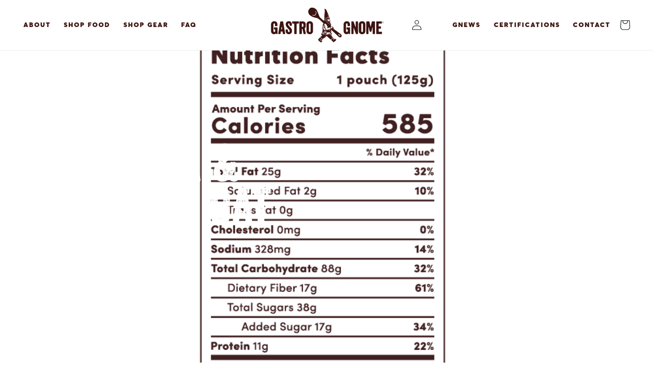

--- FILE ---
content_type: text/css
request_url: https://gastrognomemeals.com/cdn/shop/t/19/assets/custom.css?v=49374751581316476851734042540
body_size: 569
content:
:root{--gastro-gnome-dark-red: #3d1410;--gastro-gnome-red: #761d1f;--gastro-gnome-orange: #ca5d27;--gastro-gnome-beige: #e8e3dd;--gastro-gnome-bright-teal: #13857d;--gastro-gnome-teal: #005453;--orange-hover: #b05122;--white: #faf9f8;--black: black}#card-product__wrapper .card__media .media img{width:100%!important;height:100%!important;object-fit:contain!important}#card-product__wrapper .card__media .contain-img.illustrations{padding:0;margin-left:auto;margin-right:auto}#card-product__wrapper .card__content .view_product_details{padding-bottom:1.5rem;padding-right:1.5rem;padding-left:1.5rem}#card-product__wrapper:hover .media.media--hover-effect>.contain-img.illustrations{opacity:1;transform:translateZ(0) scaleZ(1) rotateX(0) rotateY(0) rotate(0) skew(0);transform-style:preserve-3d;transition:transform .4s cubic-bezier(.25,.46,.45,.94),border-color .3s,color .3s,opacity .2s}#card-product__wrapper .media.media--hover-effect .contain-img.illustrations{opacity:.75;transform:translateZ(0) scale3d(.9,.9,1) rotateX(0) rotateY(0) rotate(0) skew(0);transform-style:preserve-3d}@media screen and (max-width: 479px){#card-product__wrapper{margin-right:2rem;margin-left:2rem}}#featured-collection__wrapper slider-component.slider-mobile-gutter{width:65%!important}@media only screen and (max-width: 1199px){#featured-collection__wrapper slider-component.slider-mobile-gutter{width:100%!important}}#featured-collection__wrapper slider-component ul li{width:300px;height:550px;min-height:550px;min-width:300px;margin-left:10px;margin-right:10px;padding-top:0;padding-bottom:0;position:relative;overflow:hidden}@media screen and (max-width: 479px){#featured-collection__wrapper slider-component ul li{width:100%;min-width:100%;margin-left:0;margin-right:0}}@media screen and (min-width: 1440px){#collection-product__grid .card-wrapper{padding:1rem}}@media screen and (max-width: 767px){#collection-product__grid #card-product__wrapper{margin-right:1.25rem;margin-left:1.25rem}.collection-hero--with-image .collection-hero__text-wrapper{padding:0!important;margin:2rem 1rem}}#collection-product__grid #product-grid{grid-row-gap:2rem}#collection-product__grid #product-grid .card__media .media{width:100%;padding-top:85%;position:relative;overflow:visible}#collection-product__grid #product-grid #card-product__wrapper .card__media .media img{padding:1rem;position:absolute;top:0%;bottom:0%;left:0%;right:0%}@media screen and (min-width: 1440px){#collection-product__grid #product-grid #card-product__wrapper .card__inner{height:240px}}@media screen and (max-width: 650px){#collection-product__grid #product-grid #card-product__wrapper .card__inner{height:450px}}@media screen and (max-width: 460px){#collection-product__grid #product-grid #card-product__wrapper .card__inner{height:300px}}@media screen and (max-width: 650px){.grid--1-col-mobile .grid__item{width:100%;max-width:100%}}@media screen and (max-width: 768px){.bottom-two-column{flex-direction:column;align-items:flex-start}.bottom-two-column .bottom-pusher,.bottom-two-column .bottom-up-grid{width:100%!important;max-width:100%!important}}#product__media-image img{transform:translateZ(0) scale3d(.9,.9,1) rotateX(0) rotateY(0) rotate(0) skew(0);transform-style:preserve-3d}#product__media-image img,#product__media-illustrations{padding:1rem;position:absolute;top:0%;bottom:0%;left:0%;right:0%}#product__media-image img,#product__media-illustrations{width:100%!important;height:100%!important;object-fit:contain!important}@media screen and (min-width: 750px){.main-product .product__column-sticky,.main-product .product--thumbnail_slider .thumbnail-slider{position:relative}.main-product .thumbnail-slider .thumbnail-list.slider--tablet-up{position:absolute;top:auto;bottom:0;left:0;right:0;flex-direction:column}.main-product .slider.slider--tablet-up{overflow-x:inherit!important}.main-product .thumbnail{position:absolute;top:auto;bottom:auto;left:0;right:0;width:5rem;height:5rem;border:1px solid var(--gastro-gnome-bright-teal);background-color:var(--gastro-gnome-beige);opacity:1;object-fit:cover;border-radius:3px}.main-product .thumbnail-list.slider--tablet-up .thumbnail-list__item.slider__slide{width:5rem}.main-product .thumbnail-slider .thumbnail-list.slider--tablet-up{margin-left:3rem}.main-product .thumbnail-list{gap:1.3rem}.main-product .slider-button{display:none}.main-product .thumbnail-slider{padding-top:3rem}}@media screen and (max-width: 749px){.main-product .thumbnail{width:5rem;height:5rem;border:1px solid var(--gastro-gnome-bright-teal);background-color:var(--gastro-gnome-beige);opacity:1;object-fit:cover;border-radius:3px}.main-product .thumbnail-list.slider--tablet-up .thumbnail-list__item.slider__slide{width:5rem}.main-product .slider-button{opacity:0}}@media screen and (min-width: 1440px){#related-products__container{max-width:138rem;margin:0 auto!important}}.card_product__add-to-cart{background:none;border:none;color:var(--gastro-gnome-orange);font-size:11px;font-weight:900;text-align:center;padding:0;margin-top:0;cursor:pointer;text-transform:uppercase;letter-spacing:2.6px;line-height:14px;display:inline;text-decoration:none;font-family:Averta Black,sans-serif}.custom-cart{display:flex;align-items:center;padding:10px 25px;justify-content:center}.custom-cart--centered{justify-content:center}.card_product__out-of-stock{color:#ca5d2780;background-color:#0000;margin-top:5px;pointer-events:none}.card_product__add-to-cart:hover{color:var(--gastro-gnome-red)}
/*# sourceMappingURL=/cdn/shop/t/19/assets/custom.css.map?v=49374751581316476851734042540 */


--- FILE ---
content_type: text/css
request_url: https://gastrognomemeals.com/cdn/shop/t/19/assets/custom-theme.css?v=78085914475134933961734042540
body_size: 8392
content:
/** Shopify CDN: Minification failed

Line 340:31 Expected ":"
Line 602:0 Unexpected "}"

**/
@font-face{font-family:"Veneer";src:url(https://uploads-ssl.webflow.com/5e0a3d91780ce846f6b68033/61e2246cfe08be4eb5ccfdf9_Veneer.otf) format("opentype");font-weight:400;font-style:normal;font-display:swap}
@font-face{font-family:"Gnome Subheading";src:url(https://uploads-ssl.webflow.com/5e0a3d91780ce846f6b68033/61e2259f1ee9e112640e66b9_GGCustom.otf) format("opentype");font-weight:900;font-style:normal;font-display:swap}
@font-face{font-family:"Sofia Pro Medium";src:url(https://uploads-ssl.webflow.com/5e0a3d91780ce846f6b68033/5f36f6d0d49160294dc4ea73_font.woff) format("woff");font-weight:500;font-style:normal;font-display:auto}
@font-face{font-family:"Averta Black";src:url(https://uploads-ssl.webflow.com/5e0a3d91780ce846f6b68033/5f36f69df5400e1cf5c02c1f_font.woff) format("woff");font-weight:900;font-style:normal;font-display:auto}
@font-face{font-family:"Veneer Clean Soft";src:url(https://uploads-ssl.webflow.com/5e0a3d91780ce846f6b68033/5f36f6c2a570652edde0141a_font.woff) format("woff");font-weight:400;font-style:normal;font-display:auto}

:root {
  --font-heading-family: Veneer, sans-serif;
}

img {max-width: 100%;box-sizing: border-box;}
p {letter-spacing: .2px;font-family: Sofia Pro Medium,sans-serif;font-size: 18px;line-height: 1.4;margin-top:0;color: #3d1410;}
a {color: #ca5d27;cursor: pointer;text-decoration: none;transition: border-color .3s, color .3s, opacity .3s;}
h1, .h1 {font-family: Veneer;font-size: 56px;font-weight: 400;line-height: 56px;color: #761d1f;}

h2 {text-transform: uppercase;margin-top: 0;margin-bottom: 50px;font-family: Veneer;font-size: 56px;font-weight: 400;line-height: 56px;color: #e8e3dd;}
h3 {letter-spacing: 2px;text-transform: uppercase;margin-top: 10px;margin-bottom: 10px;font-family: Gnome Subheading, sans-serif;font-size: 16px;font-weight: 900;line-height: 1;}
.card__badge.bottom {z-index: 1;width: 100%;height: 40px;justify-content: center;align-self: auto;align-items: center;display: flex;position: relative;grid-row-start: 2;}
.card__badge.bottom .badge {color: #e8e3dd;text-align: center;letter-spacing: 1.2px;text-transform: uppercase;font-family: Gnome Subheading, sans-serif;font-size: 17px;background-color: #3d1410;border-color: #3d1410;
width: 90%;height: auto;border-radius: 0;line-height: normal;padding: 10px 20px;display: inline-block;} 
.bg-primary-2 {background: #e8e3dd;} 
.header__heading-logo {max-height: 78px;}
.header__icons {justify-self: unset;}
.header__icon--cart .cart-count-bubble {width: 20px;height: 20px;background-color: #ca5d27;border-radius: 20px;justify-content: center;padding: 0;transition: opacity .2s,opacity .2s;left: 27px;top: 4px;line-height: 20px;}
.header__icon--cart {margin: 0 0 0 auto;}
ul.list-menu.list-menu--inline.extra--header-menu {position: absolute;right: 70px;}
.list-menu--inline .header__menu-item {padding: 13px 1.5vw 10px;font-size: 13px;font-family: Averta Black,sans-serif;font-weight: 400;text-decoration: none;}
.list-menu--inline .header__menu-item span {text-decoration: none;}
.list-menu--inline .header__menu-item span.header__active-menu-item {color: #ca5d27;}

.list-menu--inline .header__menu-item.list-menu__item--active {
     color: #ca5d27;
}
.header__heading-link {
    padding: 0;
}

.header__inline-menu {
    margin: 0;
}
.btn-primary {
    color: #e8e3dd;
    text-align: center;
    letter-spacing: 2.6px;
    text-transform: uppercase;
    cursor: pointer;
    background-color: #ca5d27;
    border-radius: 3px;
    padding: 10px 25px;
    font-family: Gnome Subheading,sans-serif;
    font-size: 12px;
    font-weight: 400;
    line-height: 14px;
    text-decoration: none;
    transition: background-color .4s,opacity .4s,color .4s;
}
.button--full-width.btn-primary {
    justify-content: center;
  box-sizing: border-box;
} 
.btn-primary:hover {
    color: #e8e3dd;
    background-color: #b05122;
}
.banner__box p {
    letter-spacing: .2px;
    font-size: 20px;
    line-height: 26px;
    color: #fff;
    font-family: Sofia Pro Medium,sans-serif;
}
.banner__content.banner__content--middle-left.page-width {
    max-width: 1690px;
      height: 85vh;
  
}
.banner__box .subtitle {
    max-width: 510px;
}
.banner__buttons .button--secondary {
    color: #e8e3dd;
    text-align: center;
    letter-spacing: 2.6px;
    text-transform: uppercase;
    cursor: pointer;
    background-color: #ca5d27;
    border-radius: 3px;
    padding: 10px 25px;
    font-family: Gnome Subheading,sans-serif;
    font-size: 12px;
    font-weight: 400;
    text-decoration: none;
    transition: background-color .4s,opacity .4s,color .4s;
    min-height: unset;
}

.banner__buttons .button--secondary:hover{
    background-color: #b05122; 
}

.banner__buttons .button--secondary:after, .banner__buttons .button--secondary:before{
    display:none;
}
header.header {
    padding: 10px 20px;
    max-width: 98%;
    margin: 0 auto;
}
.banner__box .banner__heading {
    text-transform: none;
    margin-bottom: 10px;
    font-size: 100px;
    line-height: 85px;
    color: #fff;
    font-family: Veneer,sans-serif;
}
.section-faq{
    background-color: #e8e3dd;
}

.section-heading {
    margin-bottom: 0;
    color: #761d1f;
    font-size: 57px;
}
.header__menu-item {
    letter-spacing: 2px;
    text-transform: uppercase;
    align-items: center;
    padding: 10px 10px;
    font-family: Averta Black,sans-serif;
    font-size: 15px;
    font-weight: bold;
    color: #3d1410;
    text-decoration: none;
}

.section-expect p {
    color: #3d1410;
    font-family: Sofia Pro Medium, sans-serif;
    letter-spacing: 0.2px;
    font-size: 20px;
    line-height: 27px;
    margin-top: 0;
    margin-bottom: 60px;
}
.expect-imgbox {
    max-height: 448px;
    display: inline-block;
    overflow: hidden;
    width: 100%;
}
.expect-imgbox img {
    object-fit: cover;
    width: 100%;
    height: 100%;
    object-position: left;
    max-height: 448px;
}
.custom-container {
  width: 100%;
  max-width: 1280px;
  margin-left: auto;
  margin-right: auto;
  padding-left:15px;
  padding-right:15px; 
}
.section-expect h2 {
  margin-bottom: 0;
  color: #761d1f;
}
.section-expect h3 {
  letter-spacing: 2.5px;
  font-size: 18px;
  color: #ca5d27;
  text-transform: uppercase;
  margin-top: 10px;
  margin-bottom: 10px;
  font-family: Gnome Subheading, sans-serif;
  font-weight: 900;
}
.section-expect {
    background-color: #e8e3dd;
    padding-top: 160px;
    padding-bottom: 160px;
    text-align: center;
    position: relative;
}
.center.collection__view-all {
    text-align: left;
}
.center.collection__view-all a {
    color: #13857d;
    letter-spacing: 2.6px;
    text-transform: uppercase;
    background-color: #0000;
    border-bottom: 4px solid #13857d;
    font-family: Gnome Subheading,sans-serif;
    font-size: 15px;
    line-height: 1.4;
    text-decoration: none;
    padding: 6px 0;
}
.conservation-logo {
    z-index: 2;  
    width: 15rem;
    opacity: .9;
    flex-direction: column;
    transition: transform .4s,border-color .3s,color .3s,opacity .2s;
    display: flex;
    position: absolute;
    top: auto;
    bottom: -7%;
    left: auto;
    right: 10px;
    overflow: hidden;
    text-decoration: none;
  
}
.conservation-logo:hover {
    opacity: 1;
    transform: scale(1.05);
}


.centered-text.averta-text.tiny-callout {
    max-width: 173px;
    color: #13857d;
    text-transform: uppercase;
    margin-left: auto;
    margin-right: auto;
    padding-top: 15px;
    font-size: 10px;
    line-height: 11px;
    position: relative;
    right: -6%;
    letter-spacing: 1px;
    font-family: Averta Black,sans-serif;
    font-weight: bold;
    text-decoration: none;
}
.custom-expect {
  max-width: 635px;
  margin-left: auto;
  margin-right: auto;
}
.expect-imgbox {
  position: relative;
  display: inline-block;
}
.expect-imgbox .lightbox-play-icon {
  z-index: 1;
  width: 100%;
  height: 100%;
  color: #fff;
  flex: none;
  justify-content: center;
  align-items: center;
  display: flex;
  position: absolute;
  top: 0%;
  bottom: 0%;
  left: 0%;
  right: 0%;
  background-color: rgba(0, 0, 0, .25);
}
.home-review {
  background: #3d1410;
  color: #fff;
  text-align: center;
  padding: 125px 0;
}
.home-review .custom-container {
    max-width: 1616px;
}
.review-listitem p {
    letter-spacing: .2px;
    font-family: Sofia Pro Medium,sans-serif;
    font-size: 18px;
    line-height: 1.4;
      margin-bottom: 0;
}
.review-listitem {
    padding: 0 40px;
}
.home-review h3 {
    letter-spacing: 2px;
    text-transform: uppercase;
    margin-top: 13px;
    margin-bottom: 17px;
    font-family: Gnome Subheading, sans-serif;
    font-size: 16px;
    font-weight: 900;
    line-height: 1.2rem;
    color: #e8e3dd;
}
.home-review strong {
  letter-spacing: 2px;
  text-transform: uppercase;
  font-family: Averta Black, sans-serif;
  font-size: 13px;
  font-weight: 400;
  color: #ca5d27;
}



.section-howto {
    background: #e8e3dd;
}

.custom-row {
    flex-direction: row;
    justify-content: space-between;
    padding-left: 0;
    padding-right: 0;
    display: flex;
}
.row-col6 {
    width: 60%;
    box-sizing: border-box;
}
.row-col4 {
    width: 40%; 
    box-sizing: border-box;
}
.section-howto .flex-image-wrapper .cover-image.faq {
    width: 100%;
}

@media only screen and (max-width: 479px) {
.section-howto .flex-image-wrapper {
    width: 100vw;
    height: 400px !important; 
  }

  .section-howto .howto-text {
    padding: 45px 5px;
  }
}

.section-howto .flex-image-wrapper {
    line-height: 0;
}
.howto-text {
    max-width: 477px;
    flex-direction: column;
    flex: 0 auto;
    align-self: center;
    align-items: flex-start;
    display: flex;
    position: relative;
    margin: 0 auto;
    padding: 30px 5px;
}
.section-howto .custom-row {
    align-items: center;
}
.howto-text p {
    color: #3d1410;
    margin-top: 8px;
    line-height: 1.3;
}
.howto-ol {
    padding-left: 20px;
}
.howto-text li {
    color: #3d1410;
    font-family: Sofia Pro Medium,sans-serif;
    font-size: 18px;
    line-height: 1.4;
    margin-bottom: 11px;
}
.home-featured {
    background-image: url(/cdn/shop/files/gastro-gnome-ingredient-illustrations.webp?v=1691143862);
    background-position: 50%;
    background-repeat: no-repeat;
    background-size: cover;
    background-attachment: scroll;
    padding-top: 150px;
    padding-bottom: 150px;
    text-align: center; 
}
.home-featured h2 {
   
    text-align: center;
}
.clientbar2_component.homepage {
    display: flex;
    flex-wrap: wrap;
    align-items: center;
    justify-content: center;
}
.clientbar2_collection_item.more-padding {
    width: 20%;
    justify-content: center;
    align-items: center;
    margin: 6px 0 40px;
    padding: 20px;
    display: flex;
    box-sizing: border-box;
  
}
.clientbar2_link {
    width: 150px;
    height: 100%;
    max-height: 8rem;
    opacity: .8;
    justify-content: center;
    align-self: stretch;
    align-items: center;
    padding: 16px;
    transition: transform .4s,border-color .3s,color .3s,opacity .2s;
    display: flex;
    max-width: 100%;
  
}
.clientbar2_link .featured-in-image {
    width: 100%;
    height: 100%;
    object-fit: contain;
  box-sizing: border-box;
    max-height: 96px;
    max-width: 118px;
   
}
.home-featured .button {
    margin: 10px auto 0;
    background: #3d1410;
    color: #e8e3dd;
    transition: background-color .4s,opacity .4s,color .4s;
    font-family: Gnome Subheading,sans-serif;
    font-size: 12px;
    font-weight: 400;
    height: auto;
    line-height: normal;
    text-align: center;
    letter-spacing: 2.6px;
    text-transform: uppercase;
    cursor: pointer;
    border-radius: 3px;
    padding: 10px 25px;
    text-decoration: none;
    min-height: unset;
}

.home-featured .button:hover{
  background:#220806;  
}

.home-featured .button:after, .home-featured .button:after{ display:none; }

.section-faq .custom-row .row-col4 {
    margin-top: auto;
    margin-bottom: auto;
      padding-left: 20px;
    padding-right: 20px;
}

.section-faq-text {
    padding: 50px 0;
    display: flex;
    height: 100%;
    flex-flow: column;
    align-items: flex-start;
    max-width: 477px;
    margin: 0 auto;
}

.section-faq-text p {
    display: block;
    width: 100%;
    color: #3d1410;
    font-family: Sofia Pro Medium,sans-serif;
    letter-spacing: .2px;
    font-size: 20px;
    line-height: 26px;
}

.collection-list-home {
    padding: 58px 58px 20px;
    background: #f9f7f6;
      flex-wrap: wrap;
}
.collection-list-home h3.instagram-callout {
    width: 100%;
    text-align: right;
    margin: 0 0 0;
    color: #ca5d27;
    letter-spacing: 2px;
    text-transform: uppercase;
    margin-top: 10px;
    margin-bottom: 10px;
    font-family: Gnome Subheading,sans-serif;
    font-size: 16px;
    font-weight: 900;
    line-height: 1.2rem;
}
.collection-item-home {
    overflow: hidden;
    max-height: 357px;
      width: 20%;
}
.collection-item-home a {
    display: inline-block;
    width: 100%;
    line-height: 0;
    overflow: hidden;
    max-height: 357px;
    height: 100%;
}
.collection-item-home a img {
    transition: transform .4s cubic-bezier(.25,.46,.45,.94);
      object-fit: cover;
    height: 100%;
    width: 100%;
}
.collection-item-home a:hover img {
    transform: scale(1.02);
}
.section-faq .flex-image-wrapper {
    line-height: 0;
      height: 100%;
}
.section-faq .flex-image-wrapper img {
    width: 100%;
    height: 100%;
    object-fit: cover;
}
.section-faq-text .accordion summary {
    padding-bottom: 0 !important;
}
.gnews-home {
    grid-column-gap: 20px;
    grid-row-gap: 20px;
    grid-template-rows: 1fr;
    grid-template-columns: 1fr 1fr;
    grid-auto-rows: 1fr;
    grid-auto-columns: 1fr;
    display: grid;
}
.gnews-banner-box {
    position: relative;
}
.gnews-banner-box:after {
    content: "";
    z-index: 1;
    width: 100%;
    height: 100%;
    background-color: rgba(43, 43, 43, .4);
    justify-content: center;
    align-items: center;
    padding-left: 25px;
    padding-right: 25px;
    display: flex;
    position: absolute;
    top: 0%;
    bottom: 0%;
    left: 0%;
    right: 0%;
}
.gnews-item-home a {
    display: inline-block;
    width: 100%;
    overflow: hidden;
}
.gnews-item-home .gnews-banner-box {
    display: inline-block;
    transition: transform .4s cubic-bezier(.25,.46,.45,.94),border-color .3s,color .3s,opacity .2s;
    width: 100%;
}
.gnews-item-home .gnews-banner-box:hover {
    transform: scale(1.03);
}
.gnews-banner-box img {
    object-fit: cover;
    height: 385px;
    width: 100%;
}
.gnews-item-home {
    overflow: hidden;
    max-height: 385px;
}

.gnews-banner-text {
    position: absolute;
    top: 50%;
    left: 0;
    z-index: 999;
    color: #fff;
    padding-left: 5vw;
    transform: translateY(-50%);
    max-width: 565px;
  padding-bottom: 10px;
}
}
.gnews-banner-box h2 {
    margin-bottom: 0;
    color: #fff;
}
.gnews-banner-text h2 {
    color: #fff;
    margin-bottom: 7px;
  line-height: 1;
}

.gnews-banner-text p {
    color: #fff;
    letter-spacing: .2px;
    font-family: Sofia Pro Medium,sans-serif;
    font-size: 18px;
    line-height: 1.4;
    font-weight: 400;
      margin-top: 0;
      margin-bottom: 0;
}
.gnews-banner-text span {
    letter-spacing: 2.6px;
    text-transform: uppercase;
    padding-left: 0;
    padding-right: 0;
    font-family: Gnome Subheading,sans-serif;
    font-size: 15px;
    line-height: 15px;
    border-bottom: 4px solid #fff;
}

.article-card .card__heading {
  color: #fff;
}
.card__information p {
  color: #fff;
  letter-spacing: 0.2px;
  font-family: Sofia Pro Medium, sans-serif;
  font-size: 18px;
  line-height: 1.4;
  font-weight: 400;
  margin-top: 0;
  margin-bottom: 0;
  text-align: left;
}
.article-card .card__heading a {
  font-family: Veneer;
  font-size: 56px;
  font-weight: 400;
  color: #fff;
  margin-bottom: 7px;
  line-height: 1;
  text-decoration: none;
  text-align: left;
}
.underline-links-hover:hover a {
    text-decoration: none !important;
}
.blog-articles__article.article.first_blog {
    grid-column: span 2;
    text-align: center;
} 
.blog-articles__article.article {
    background-color: rgba(43, 43, 43, .4);
}
a.blog-readmore {
    letter-spacing: 2.6px;
    text-transform: uppercase;
    padding-left: 0;
    padding-right: 0;
    font-family: Gnome Subheading,sans-serif;
    font-size: 15px;
    line-height: 15px;
    border-bottom: 4px solid #fff;
    color: #fff;
    float: left;
    margin-top: 10px;
}
.blog-articles .card__inner .media:after {
    content: "";
    z-index: 1;
    width: 100%;
    height: 100%;
    background-color: rgba(43, 43, 43, .4);
    justify-content: center;
    align-items: center;
    padding-left: 25px;
    padding-right: 25px;
    display: flex;
    position: absolute;
    top: 0%;
    bottom: 0%;
    left: 0%;
    right: 0%;
}
.blog-articles .card__content { 
    position: absolute;
    top: 50%;
    left: 0;
    z-index: 1;
    color: #fff;
    padding-left: 0;
    transform: translateY(-50%);
    max-width: 565px;
    padding-bottom: 10px;
}

footer.footer {
    background: #3d1410;
    color: #fff;
      padding-top: 60px;
}
.footer-container {
    max-width: 1470px;
    margin-left: auto;
    margin-right: auto;
    padding-left: 15px;
    padding-right: 15px;
}

.footer__content-top .grid {
    text-align: left;
    justify-content: space-between;
    margin-bottom: 40px;
    display: flex;
      flex-wrap: unset;
}

.footer-block.grid__item {
    width: 225px !important;
    max-width: 225px;
      flex: 0 auto;
      padding-left: 20px;
}

.footer-block.grid__item.footer-block--menu {
    width: auto !important;
    max-width: unset;
    order: 3;
      padding-top: 20px;
}

.footer-block.grid__item.footer-block--newsletter {
    width: auto !important;
    max-width: 823px;
    order: 2;
      flex: auto;
  padding-left: 10px;
}
.newsletter-form__field-wrapper {
    width: 100% !important;
    max-width: 100% !important;
}
.newsletter-form__field-wrapper .field__input {
  
    background: transparent;
  color:#ca5d27;
      padding: 0 15px;

}

.newsletter-form__field-wrapper .field__input::placeholder { /* Chrome, Firefox, Opera, Safari 10.1+ */
color:#ca5d27;
  opacity: 1;
}

.newsletter-form__field-wrapper .field__input:-ms-input-placeholder { /* Internet Explorer 10-11 */
color:#ca5d27;
}

.newsletter-form__field-wrapper .field__input::-ms-input-placeholder { /* Microsoft Edge */
color:#ca5d27;
}
.newsletter-form__field-wrapper label.field__label {
    display: none;
}

.newsletter-bottom-block {
    display: flex;
    width: 100%;
  max-width:823px;
  padding-top: 45px;
}

.newsletter-bottom-item {
  /*padding-right: 44px;*/
  padding-left: 0;
  padding-right: 66px;
}

@media screen and (min-width: 1440px) {
  .newsletter-bottom-item {
    padding-right: 44px;
  }
}

.newsletter-bottom-item h3 {
    color: #ca5d27;
    margin-bottom: 0;
}
.newsletter-bottom-item a {
    color: #e8e3dd;
    text-decoration: none;
    font-family: Sofia Pro Medium,sans-serif;
    font-size: 16px;
    line-height: 22px;
  
}

.newsletter-bottom-item a.mobile-only {
    display: none;
}
.footer-block__newsletter .newsletter-form {
    max-width: 617px;
    width: 100%;
      border: 2px solid #ca5d27;
  border-radius: 3px;
}
.footer-block__newsletter .newsletter-form button#Subscribe {
    text-align: center;
    letter-spacing: 2.6px;
    text-transform: uppercase;
    cursor: pointer;
    border-radius: 3px;
    padding: 10px 25px;
    font-family: Gnome Subheading,sans-serif;
    font-size: 12px;
    font-weight: 400;
    line-height: 14px;
    text-decoration: none;
    transition: background-color .4s,opacity .4s,color .4s;
    background: #ca5d27;
    width: auto;
    height: auto;
    margin-top: 6px;
    right: 6px;
}

.footer-block__details-content .list-menu__item--link{
      color: #e8e3dd !important;
    font-family: Veneer Clean Soft,Verdana,sans-serif;
    font-size: 28px !important;
    font-weight: 400;
    text-decoration: none !important;
    display: block;
    line-height: 1;
    padding-bottom: 0;
    padding-top: 0;
    margin-bottom: 9px;
}
.footer-block__details-content .list-menu__item--link:hover {
    color: #e8e3ddcc !important;
} 

ul.footer-block__details-content.list-unstyled li {
    margin: 0;
}
ul.footer-block__details-content.list-unstyled li.Instagram {
    line-height: 0;
}
.footer-block__details-content .Instagram .list-menu__item--link {
    background: url(/cdn/shop/files/instagram-icon.png?v=1691414926);
    background-repeat: no-repeat;
    background-position: center center;
    padding: 0;
    width: 30px;
    height: 30px;
    background-size: 100% auto;
    margin-bottom: 0;
    display: inline-block;
      font-size: 0 !important;
  
}
.footer-block__newsletter .footer-block__heading {
    color: #ca5d27;
    font-size: 58px;
    line-height: 0.9;
  margin-top:20px;
  margin-bottom: 36px;
}
.footer__content-bottom {
    border-top: 2px solid #ca5d27 !important;
      padding:0 !important;
}
.footer__content-bottom .footer_website_link {
    display: flex;
    align-items: center;
    margin-left: auto;
}
.footer__content-bottom .footer_website_link a._2.footer.w-inline-block {
    width: 150px;
    padding-top: 0;
    padding-left: 50px;
} 
.copyright__content a:hover {
    color: #ca5d27 !important;
}
.footer__content-bottom .footer__copyright {
    text-align: left !important;
    color: #ca5d27;
    letter-spacing: 2px;
    text-transform: uppercase;
    font-family: Averta Black,sans-serif;
    font-size: 12px;
    margin-top: 0 !important;
}
.footer__content-bottom .footer_website_link a.w-inline-block {
    color: #ca5d27;
    letter-spacing: 2px;
    text-transform: uppercase;
    font-family: Averta Black, sans-serif;
    font-size: 12px;
}
.footer__content-bottom .footer__content-bottom-wrapper {
    display: flex;
    width: 100%;
    padding: 25px 2vw 25px 3vw;
    align-items: center;
}
.footer__content-bottom .footer__content-bottom-wrapper.footer-container {
    display: none;
}

.faq-pagebox {
    background: #fff;
    text-align: center;
    padding: 125px 0 40px;
}
.faq-pagebox.faq-pagebox-bg {
    background: #e8e3dd;
}

.faq-pagebox h2 {
    color: #761d1f;
  margin-bottom:3px;
      max-width: 570px;
    margin-left: auto;
    margin-right: auto;
}

.faq-pagebox strong {
 color: #ca5d27;
    letter-spacing: 2.5px;
    text-transform: uppercase;
    margin-top: 7px;
    margin-bottom: 11px;
    font-family: Gnome Subheading,sans-serif;
    font-size: 18px;
    font-weight: 900;
    line-height: 1;
    display: inline-block;
}
.faq-pagebox p {
    letter-spacing: .2px;
    font-size: 20px;
    line-height: 26px;
    max-width: 570px;
    margin: 0 auto;
      color: #3d1410;
}
.faq-wrapper.faq-page {
    margin-top: 45px;
}
.collapsible-content summary:hover {
    background: transparent !important;
}
.accordion__title {
    letter-spacing: 2px;
    text-transform: uppercase;
    margin-top: 10px;
    margin-bottom: 10px;
    font-family: Gnome Subheading,sans-serif;
    font-size: 18px;
    font-weight: 900;
    line-height: 1.5;
    color: #ca5d27;
    background: transparent;
      text-decoration: none !important;
      padding:10px 20px 10px 0;
}
.section-faq-text .collapsible-content {
    width: 100%;
      margin-bottom: 15px;
}
.accordion details {
    border-left: 2px solid #ca5d27;
    padding-left: 20px;
    margin-bottom: 30px;
      opacity: 0.75;
}
.accordion details[open] {
    opacity: 1;
}
.collapsible-content .accordion {
    border: none;
}
.accordion summary .icon-caret {
    background: url(https://c66862.myshopify.com/cdn/shop/t/2/assets/gastro-gnome-plus-icon.svg?v=8189171…);
    padding: 0;
    background-repeat: no-repeat;
    height: 16px;
    width: 16px;
    display: inline-block;
    top: 16px;
  right:0;
}
.accordion summary .icon-caret * {
    opacity: 0;
}
.accordion details>summary .icon-caret {
  transition: transform .4s cubic-bezier(.25,.46,.45,.94),border-color .3s,color .3s,opacity .2s;
}
.accordion details[open]>summary .icon-caret {
    transform: rotate(45deg) !important;
      transition: transform .4s cubic-bezier(.25,.46,.45,.94),border-color .3s,color .3s,opacity .2s;
}
.accordion summary {
    padding: 0 0 20px !important;
}
.bottom-three-column {
    display: flex;
  flex-wrap: wrap;
}
.bottom-pusher {
    background-image: linear-gradient(#ca5d27,#ca5d27);
    padding: 100px 20px;
    width: 33.33%;
      text-decoration: none;
}
.bottom-two-column {
    display: flex;
    width: 100%;
}
.bottom-two-column .bottom-pusher {
    width: 50%;
}
.bottom-two-column .bottom-up-grid {
    max-width: 60%;
} 
.bottom-pusher.food {
    
    background-image: url(/cdn/shop/files/gg_food_grittyiconset.webp?v=1691049603);
    background-position: 50%;
    background-repeat: no-repeat;
    background-size: cover;
}
.bottom-pusher.gear {
    background-image: linear-gradient(rgba(118,29,31,.15),rgba(118,29,31,.15)),url(/cdn/shop/files/gg_gear_grittyiconset.webp?v=1691049604);
    background-position: 0 0,50%;
    background-repeat: repeat,no-repeat;
    background-size: auto,cover;
}

.bottom-pusher.contact {

    background-image: url(/cdn/shop/files/gg_contact_grittyiconset.webp?v=1691049603);
    background-position: 50%;
    background-repeat: no-repeat;
    background-size: cover;
} 
.bottom-pusher.contact.darker{
       background-image: linear-gradient(rgba(118, 29, 31, .15), rgba(118, 29, 31, .15)), url(/cdn/shop/files/gg_contact_grittyiconset.webp);
    background-position: 0 0, 50%;
    background-repeat: repeat, no-repeat;
    background-size: auto, cover;
}
.bottom-up-grid {
    max-width: 382px;
    margin: 0 auto;
}
.bottom-up-grid h2 {
    margin-bottom: 0;
}
.bottom-up-grid p {
    color: #fff;
}
.bottom-button {
    margin: 10px auto 0;
    background: #3d1410;
    color: #e8e3dd;
    transition: background-color .4s,opacity .4s,color .4s;
    font-family: Gnome Subheading,sans-serif;
    font-size: 12px;
    font-weight: 400;
    height: auto;
    line-height: normal;
    text-align: center;
    letter-spacing: 2.6px;
    text-transform: uppercase;
    cursor: pointer;
    border-radius: 3px;
    padding: 10px 25px;
    text-decoration: none;
    min-height: unset;
    display: inline-block;
}
.custom-contact {
    padding: 25vh 5vw;
}

@media only screen and (max-width: 749px){
  .custom-contact {
        padding: 5vh 5vw;
    }
}
.custom-contact .custom-row {
    flex-wrap: wrap;
}
.custom-contact p {
    max-width: 335px;
    padding-top: 0;
      font-size: 16px;
}
.custom-container > .contact-flex {
    display: flex;
  margin-top:60px;
     flex-wrap: wrap;
}
.contact-info {
    padding-right: 75px;
}
.contact-info:last-child {
    padding-right: 0;
}
.contact-info h3 {
    color: #ca5d27;
    letter-spacing: 2px;
    text-transform: uppercase;
    margin-top: 10px;
    margin-bottom: 10px;
    font-family: Gnome Subheading,sans-serif;
    font-weight: 900;
    line-height: 1.2;
    font-size: 16px;
      text-align: left;
}
.contact-info a {
    color: #3d1410;
    font-family: Veneer Clean Soft,Verdana,sans-serif;
    font-size: 28px;
    line-height: 32px;
    text-decoration: none;
    font-weight: 500;
    letter-spacing: .6px;
}

.gnews-container {
    max-width: 1752px;
    margin-left: auto;
    margin-right: auto;
    padding-left: 20px;
    padding-right: 20px;
}
.gnews-home-row {
    display: flex;
    flex-wrap: wrap;
}
.gnews-home-row .gnews-item-home {
    padding-left: 6.5px;
    padding-right: 6.5px;
    margin-bottom: 13px;
      width: 50%;
}
.certifications-container {
    max-width: 1190px;
    margin-left: auto;
    margin-right: auto;
    padding-left: 20px;
    padding-right: 20px;
}
.certifications-section {
    background: #e8e3dd;
    padding: 35px 0 100px;
}
.certifications-section  .row-col9 {
    padding-left: 122px;
}
.certifications-img {
    width: 210px;
}
.certifications-text h3 {
    color: #005453;
      margin-top: 20px; 
}
.faq-pagebox.certifications-pagebox-bg {
    background: #f5f2ef;
    padding: 123px 0 123px;
}
.our-partners ul {
    display: flex;
    list-style: none;
    padding: 0;
    flex-wrap: wrap; 
    width: 100%;
    align-items: center;
    justify-content: center;
}
.our-partners li {
     justify-content: center;
    align-self: stretch;
    align-items: center;
    margin: -1px;
    padding-left: 20px;
    padding-right: 20px;
    display: flex;
}
.our-partners a {
width: 150px;
    height: 100%;
    max-height: 128px;
    opacity: .8;
    justify-content: center;
    align-self: stretch;
    align-items: center;
    padding: 1rem;
    transition: transform .4s, border-color .3s, color .3s, opacity .2s;
    display: flex;
    box-sizing: border-box;   
}
.our-partners a:hover {
    opacity: 1;
    transform: scale(1.05);
}
.our-partners {
    margin-top: 80px;
} 
.certifications-section .custom-row {
    margin-bottom: 41px;
      align-items: center;
}
.about-row {
    min-height: 75vh;
    flex-direction: row;
    justify-content: space-between;
    padding-left: 0;
    padding-right: 0;
    display: flex;
}

.about-text-col {
    justify-content: center;
    align-self: center;
    align-items: center;
    padding: 50px 5vw;
    display: flex;
    width: 50vw;
    min-width: 0;
}
.about-text {
    max-width: 60ch;
    flex-direction: column;
    flex: 0 auto;
    align-self: center;
    align-items: flex-start;
    display: flex;
    position: relative;
}
.about-img {
    width: 60vw;
    flex: none;
}
.about-text h2 {
    color: #761d1f;
    margin-bottom: 12px;
}

.about-text strong {
    letter-spacing: 2px;
    font-size: 16px;
    color: #ca5d27;
    text-transform: uppercase;
    margin-top: 0;
    margin-bottom: 6px;
    font-family: Gnome Subheading, sans-serif;
    font-weight: 900;
}
.about-text p strong {
    font-weight: bold;
    color: #3d1410;
    letter-spacing: .2px;
    font-family: Sofia Pro Medium, sans-serif;
    font-size: 16px;
    line-height: 1.5;
}

.object-cover-img {
    width: 100%;
    height: 100%;
    object-fit: cover;
    object-position: 50% 100%;
} 
.extra-padding .about-container-full {
    margin-left: auto;
    margin-right: auto;
    width: 90vw;
}
.extra-padding .about-row {
    padding-top: 100px;
    padding-bottom: 100px;
      align-items: center;
      min-height: 0;
}
.img-floating {
    width: 50%;
    height: 50vh;
    flex: 0 auto;
}
.img-floating.taller-imgbox {
    height: 80vh;
    flex-direction: column;
    align-self: stretch;
}
.img-floating.taller-imgbox-auto {
      height: auto;
}
.no-padding {
    padding-top: 0 !important;
    padding-bottom: 0 !important;
}
/*About page */
.about-container-full .about-text-col {
    width: unset;
  width:50%;
}
.about-grid {
    grid-column-gap: 20px;
    grid-row-gap: 20px;
    grid-template-rows: 20vh;
    grid-template-columns: 1fr 1fr 1fr;
    grid-auto-rows: 20vh;
    grid-auto-columns: 1fr;
    grid-auto-flow: row dense;
    padding:20px 15px;
    display: grid;
   
}
.cover-image {
    width: 100%;
    height: 100%;
    object-fit: cover;
    object-position: 50% 100%;
}
.cover-image.middle, .cover-image.lower {
    object-position: 50% 50%;
}
.cover-image.vertical-center {
    object-position: 75% 75%;
}
img#travels-img3 {
    grid-area: span 1 / span 2 / span 1 / span 2;
}
img#travels-img13 {
    grid-area: span 1 / span 2 / span 1 / span 2;
}
 img#travels-img2 {
    grid-area: span 1 / span 2 / span 1 / span 2;
}
img#travels-img6 {
    grid-area: span 2 / span 1 / span 2 / span 1;
}
img#travels-img10 {
    grid-area: span 2 / span 1 / span 2 / span 1;
}

img#team-img1 {
    grid-area: span 2 / span 1 / span 2 / span 1;
}

img#team-img7 {
    grid-area: span 1 / span 2 / span 1 / span 2;
}
img#team-img8 {
    grid-area: span 1 / span 2 / span 1 / span 2;
}

img#team-img11 {
    grid-area: span 1 / span 1 / span 1 / span 1;
}
.onx-text-h2 strong {
    font-size: 38px;
    color: #761d1f;
    text-transform: uppercase;
    margin-top: 0;
    margin-bottom: 50px;
    font-family: Veneer;
    font-weight: 400;
}
.collection-hero--with-image h1 {
    text-transform: uppercase;
    margin-top: 0;
    margin-bottom: 10px;
    font-family: Veneer;
    font-size: 56px;
    font-weight: 400;
    line-height: 56px;
    color: #761d1f;
}
.section-title_content-wrapper h3 {
    letter-spacing: 2.5px;
    font-size: 18px;
    color: #ca5d27;
    text-transform: uppercase;
    margin-top: 10px;
    margin-bottom: 10px;
    font-family: Gnome Subheading, sans-serif;
    font-weight: 900;
}
.collection-hero__image-container:after {
    content: "";
    z-index: 1;
    width: 100%;
    height: 100%;
    background-color: rgba(61, 20, 16, .15);
    justify-content: center;
    align-items: center;
    padding-left: 25px;
    padding-right: 25px;
    display: flex;
    position: absolute;
    top: 0%;
    bottom: 0%;
    left: 0%;
    right: 0%;
}
.facets-vertical .facets-wrapper .collections {
    max-width: 290px;
}
.facets-vertical .facets-wrapper .collections ul {
    padding-left: 0;
    list-style: none;
}
.facets-vertical .facets-wrapper .collections > a {
    display: inline-block;
    background: #f7f7f7;
    padding: 8px 10px;
    line-height: normal;
    border-radius: 4px;
    margin-right: 5px;
    color: #3d1410;
    font-size: 14px;
    font-weight: bold;
    margin-bottom: 5px;
}
.facets-vertical .facets-wrapper .collections h2{
    text-transform: uppercase;
    margin-top: 0;
    font-weight: 400;
    color: #761d1f;
    letter-spacing: .1rem;
    margin-bottom: 1rem;
    font-family: Averta Black, sans-serif;
    font-size: 14px;
    line-height: normal;
}
.facets-vertical .active-facets-vertical-filter h2  { 
    text-transform: uppercase;
    margin-top: 0;
    font-weight: 400;
    color: #761d1f;
    letter-spacing: .1rem;
    margin-bottom: 1rem;
    font-family: Averta Black, sans-serif;
    font-size: 14px;
    line-height: normal;
}
.facets-vertical .facets-wrapper .collections ul > li >a {
    color: #3d1410;
    letter-spacing: .6px;
    text-transform: none;
    cursor: pointer;
    border: 2px #000;
    border-bottom: 2px solid rgba(0, 0, 0, 0);
    border-radius: 0;
    flex-direction: row;
    justify-content: flex-start;
    align-items: center;
    margin-bottom: 0;
    padding: 0;
    font-family: Sofia Pro Medium, sans-serif;
    font-size: 14px;
    font-weight: 500;
    display: inline-block;
    position: relative;
    box-shadow: 1px 1px 3px rgba(0, 0, 0, 0);
} 
 .facets-vertical .facets-wrapper .collections ul > li.active >a {
    color: #3d1410;
    border-style: none;
    font-family: Averta Black, sans-serif;
    font-weight: 900;
}

.facets-vertical .facets-wrapper .collections ul > li >a:hover {
    color: #3d1410;
    border-bottom: 2px solid #ca5d27;
    border-radius: 0;
}
.facets__disclosure-vertical {
    border-top: none;
}
.facets-vertical .facets__summary {
    padding: 10px 15px !important;
    margin-top: 0;
    font-weight: 400;
    color: #761d1f;
    letter-spacing: .1rem;
    font-family: Averta Black, sans-serif;
    font-size: 16px;
    line-height: normal;
}
.facets__disclosure-vertical {
    border: 1px solid #3d1410 !important;
      margin-bottom: 20px;
} 
.facets-vertical .facets__summary svg.icon.icon-caret {
    right: 10px;
}
.facets__display-vertical {
    padding-left: 15px !important;
    padding-right: 15px;
}
.facets__summary:hover span {
    text-decoration: none !important;
}
section#shopify-section-template--20141245071679__main{
    background-color: #e8e3dd;
}

.product__title h1 {
    text-transform: uppercase;
    font-family: Veneer;
    font-size: 56px;
    font-weight: 400;
    line-height: 56px;
    color: #761d1f;
}
 .product__description {
    margin-top: 0 !important;
    margin-bottom: 0 !important;
}
.price__regular .price-item--regular {
    color: #ca5d27;
    font-weight: 500;
}

.price__container .price__regular .price-item--regular {
    color: #761d1f;
    font-weight: 500;
}
.card--standard>.card__content .card__information .product_badges_weight {
    margin-top: 20px !important;
}
.quantity__input[type=number]:hover, .quantity__input[type=number]:focus {
    box-shadow: none;
    outline: none;
    border-top: 1px solid #7d7d7d;
    border-bottom: 1px solid #7d7d7d;
}
.product-form__quantity .form__label {
    color: #3d1410;
    font-weight: bold;
    font-size: 16px;
}

.product-form__submit {
    color: #e8e3dd;
    text-align: center;
    letter-spacing: 2.6px;
    text-transform: uppercase;
    cursor: pointer;
    background-color: #ca5d27;
    border-radius: 3px;
    padding: 10px 25px;
    font-family: Gnome Subheading,sans-serif;
    font-size: 12px;
    font-weight: 400;
    line-height: 14px;
    text-decoration: none;
    transition: background-color .4s,opacity .4s,color .4s;
}

.product-form__submit:after, .product-form__submit:before{
  display:none;
}
.product-card-wrapper .quick-add {
    padding: 0 10px 5px;
} 

.product-card-wrapper .card__heading {
    line-height: 1.2; 
    font-size: 20px;
}
.price--on-sale .price__sale {
    color: #761d1f;
    font-family: Sofia Pro Medium, sans-serif;
      letter-spacing: .6px;
    background-color: rgba(0, 0, 0, 0);
    font-size: 18px;
    font-weight: 500;
    line-height: 26px;
}

.reviews-section {
  
    background-image: url(/cdn/shop/files/gastro-gnome-ingredient-illustrations.webp?v=1691143862);
    background-position: 50%;
    background-repeat: no-repeat;
    background-size: cover;
    background-attachment: scroll;
    padding-top: 150px;
    padding-bottom: 150px;
    text-align: center;
}
.reviews-section h2 {
    margin-bottom: 30px;
}
.reviews-section p {
    color: #e8e3dd;
    max-width: 750px;
    margin-left: auto;
    margin-right: auto;
    display: block;
}
.reviews-section strong {
    letter-spacing: 2px;
    text-transform: uppercase;
    font-family: Averta Black, sans-serif;
    font-size: 13px;
    color: #3d1410;
    font-weight: 400;
}
.related-products__heading {
    margin: 0 0 3rem;
    text-transform: uppercase;
    margin-top: 0;
    margin-bottom: 40px;
    font-family: Veneer;
    font-size: 56px;
    font-weight: 400;
    line-height: 56px;
    color: #761d1f;
    text-align: center;
}
.rich-text__blocks strong {
    color: #ca5d27;
    letter-spacing: 2.5px;
    text-transform: uppercase;
    margin-bottom: 11px;
    font-family: Gnome Subheading,sans-serif;
    font-size: 18px;
    font-weight: 900;
    line-height: 1;
    display: inline-block;
    margin-top: 0;
} 

.rich-text__blocks p {
    letter-spacing: .2px;
    font-size: 20px;
    line-height: 26px;
    max-width: 570px;
    margin: 0 auto;
    color: #3d1410;
}
.rich-text__wrapper .rich-text__blocks>* {
    margin-top: 0;
}
.blog-article-template {
    position: relative;
}
.article-template header {
    flex-direction: row;
    justify-content: flex-start;
    align-items: center;
    padding: 100px 10vw;
    position: relative;
    z-index: 1;
    height: 85vh;
    color: #fff;
    background-repeat: no-repeat;
    background-size: cover;
    background-attachment: fixed;
    padding-left: 10vw;
    padding-right: 50vw;
      display: flex;
    flex-wrap: wrap;
      align-items: center;
  margin-top: 0 !important;
}


.slider-mobile-gutter .article-card .card__content {
    position: absolute;
    top: 50%;
    left: 0;
    z-index: 1;
    color: #fff;
    padding-left: 5vw;
    transform: translateY(-50%);
    max-width: 565px;
    padding-bottom: 10px;
}
.page-width-custom {
    max-width: 1742px;
    padding: 0 15px;
} 

#shopify-section-template--20141244907839__a8cd2c52-751c-47c8-984e-305390f79d92 .page-width-desktop {
    padding: 0;
    max-width: 100%;
    background: #f9f7f6;
}
.product_badges_weight {
    display: flex;
      flex-wrap: wrap;
    align-items: center;    
    justify-content: center;
    color: #005453;
    font-weight: bold;
} 

.product_collection {
   
    display: flex;
    align-items: center;
  margin-top: 5px;
    margin-bottom: 5px;
}

.product_calories, .product_weight {
    color: #005453;
    line-height: 1;
    margin-top:5px;
    margin-bottom:5px; 
    font-family: Averta Black, sans-serif;
    letter-spacing: 2px;
    text-transform: uppercase;
    font-size: 14px;
}
.product_calories {
    border-right: 2px solid #005453;
    padding-right: 7px;
    margin-right: 7px;
}
.product_collection {
    line-height: 0;
    padding-left: 7px;
    position: relative;
}
.product_collection img {
    position: relative;
    top: -1px;
}
.product_collection > div {
    margin-right: 4px;
}
.product_collection > div:first-child:before {
    content: "";
    height: 16px;
    width: 2px;
    display: inline-block;
    background: #005453;
    position: relative;
    top: -3px;
    margin-right: 7px;
}

.product__info-wrapper .product_badges_weight .product_collection:after {
    content: "";
    height: 16px;
    width: 2px;
    display: inline-block;
    background: #005453;
    position: relative;
    top: -1px;
    margin-left: 7px;
}
.product__info-wrapper .product_badges_weight .product_collection {
    padding-left: 0;
    padding-right: 7px;
}
.product__info-wrapper .product_badges_weight {
    justify-content: start;
} 
 .product__tabs .ui-tabs-panel {
    font-size: 16px;
}

.ui-tabs-nav .ui-state-default.ui-state-active a {
    color: #e8e3dd;
    background-color: #005453;
    margin-top: -5px;
    padding-top: 15px;
}
 .product__info-wrapper .product_badges_weight .product_collection img {
    margin-left: 5px;
}
.product__info-wrapper .product_badges_weight .product_collection img:first-child {
    margin-left: 0;
}

.blog-header-subtitle {
    letter-spacing: 2px;
    text-transform: uppercase;
    font-family: Gnome Subheading, sans-serif;
    font-size: 16px;
    font-weight: 900;
    line-height: 1;
    margin-top: auto;
    margin-bottom: 22px;
} 
span.register {
    font-size: .4em;
    display: inline-block;
    transform: translate(0, -45%);
}

@media (min-width: 1280px) {
  .about-grid {
    grid-template-rows: 300px;
    grid-template-columns: 1fr 1fr 1fr 1fr;
    grid-auto-rows: 300px; 
  }
  img#travels-img2 {
    grid-area: span 2 / span 2 / span 2 / span 2;
  }
  
  img#travels-img7 {
    grid-area: span 1 / span 2 / span 1 / span 2;
  }
  
  
  img#travels-img12 {
    grid-area: span 1 / span 2 / span 1 / span 2;
  }
  img#travels-img10 {
    grid-area: span 1 / span 1 / span 1 / span 1;
  }
  img#team-img6 {
    grid-area: span 2 / span 2 / span 2 / span 2;
}
  img#team-img10 {
    grid-area: span 1 / span 2 / span 1 / span 2;
}
} 
@media (min-width: 1440px) {
  .about-grid {
    grid-template-rows: 350px;
    grid-template-columns: 1fr 1fr 1fr 1fr 1fr;
    grid-auto-rows: 350px;  
  }
  img#travels-img1 {
    grid-area: span 1 / span 1 / span 1 / span 1;
  }
  img#team-img4 {
    grid-area: span 1 / span 2 / span 1 / span 2;
  }
  img#travels-img6 {
    grid-area: span 1 / span 1 / span 1 / span 1;
  }
} 
@media (max-width: 1299px) {
    .list-menu--inline .header__menu-item {
        padding: 10px 1vw 13px;
    }
  
}
@media (max-width: 1199px) {
     .list-menu--inline .header__menu-item {
    padding: 10px 0.6vw 13px;
}
  .contact-info {
    width: 100%;
    padding-right: 0;
}
.isolate.gradient .collection--full-width {width: 100%;flex-wrap: wrap;}
.isolate.gradient .collection__title.title-wrapper--self-padded-tablet-down {width: 100% !important;}
.isolate.gradient slider-component.slider-component-full-width {width: 100% !important;} 
.isolate.gradient .slider-buttons {right: 15px;left:15px;}

}

@media (max-width: 1023px) {
     .list-menu--inline .header__menu-item {
    padding: 10px 0.5vw 13px;
}
}
@media (min-width: 750px) {
    .banner--large:not(.banner--adapt) {
     height: 85vh;
    }
}

@media (max-width: 989px) {
  .newsletter-bottom-item a.mobile-only {
        display: block;
    }
    .hidden-mobile {
        display: none !important;
    }
    .header__icon--menu .icon.icon-close {
        visibility: visible !important;
        opacity: 1 !important;
        width: 30px;
        height: 5px !important;
        background: #000;
        transform: unset !important;
        margin-top: 10px;
    }
    .header__icon--menu .icon.icon-hamburger {
        transition: unset !important;
        visibility: visible !important;
        opacity: 1 !important;
        width: 30px;
        height: 5px !important;
        background: #000;
        transform: unset !important;
        margin-bottom: 12px;
    }

    .menu-opening .header__icon--menu .icon.icon-hamburger {
        transform: translate3d(0px, 5.5px, 0px) scale3d(1, 1, 1) rotateX(0deg) rotateY(0deg) rotateZ(-45deg) skew(0deg, 0deg) !important;
        transform-style: preserve-3d;
        transition: transform .15s ease,opacity .15s ease !important;
    }
    .menu-opening .header__icon--menu .icon.icon-close {
        transform: translate3d(0px, -5.5px, 0px) scale3d(1, 1, 1) rotateX(0deg) rotateY(0deg) rotateZ(45deg) skew(0deg, 0deg) !important;
        transform-style: preserve-3d;
    }
    header-drawer {
        margin-left: 1px !important;
    }
    header.header {
        padding: 7px 20px;
        max-width: 98%;
        margin: 0 auto;
    }
    .header__heading-logo {
        max-height: 69px;
    }
    .menu-drawer {
        background: #e8e3dd !important;
        width: 100% !important;
    }
    .menu-drawer__navigation {
        padding: 20px;
    }
    .menu-drawer__menu-item {
        opacity: 1;
        color: #3d1410;
        font-family: Averta Black,sans-serif;
        font-size: 36px;
        font-weight: 400;
        line-height: 100%;
    }
    .collection-list-home {padding: 3vw 3vw 1vw;}
    .collection-item-home {width: 33.33%;}

    .section-faq .custom-row {
        flex-wrap: wrap;
    }
    .section-faq .custom-row .row-col4 {
        width: 100%;
        order: 2;
    }
    .section-faq .row-col6 {
        width: 100%;
        order: 1;
    }
    h2 {
        font-size: 32px;
        line-height: 32px;
    }
    .section-heading{
        font-size: 32px;
        line-height: 32px;
    }
    .section-faq-text p {
        line-height: 21px;
        font-size: 16px;
    }
    .section-howto .row-col4 {
        padding-left: 15px;
        padding-right: 15px;
    }

    .howto-text li {
        font-size: 16px;
    }
    .howto-text p {
        font-size: 16px;
    }
    .gnews-home {
        grid-template-columns: 1fr;
    }
    .gnews-home-row .gnews-item-home {
        width: 100%;
        padding-left: 0;
        padding-right: 0;
    }
    .about-row {
        height: auto;
        flex-direction: column-reverse;
      flex-wrap:wrap;
    }
  
    .about-text {
        max-width: 100%;
    }
    .about-img {
        width: 100%;
    }
    .about-text-col {
        width: 100%;
        padding-left: 20px;
        padding-right: 20px;

    }
  .about-container-full .about-text-col {
    width: 100%;
}
    .extra-padding .about-container-full {
        width: 100%;
    }
    .extra-padding .about-row {
        padding-top: 0;
        padding-bottom: 0;
    }
    .about-img {
        order: 1;
    }
    .about-grid {
      grid-template-columns: 1fr 1fr 1fr;
      margin-bottom: 20px;
      margin-left: 0;
    }


    .footer-block.grid__item:first-child {
        display: none;
    }

    .newsletter-bottom-block {
        flex-wrap: wrap;
    }
    .newsletter-bottom-item {
        width: 100%;
        padding-right: 0;
    }
    .faq-pagebox p {
    max-width: 100%;
}
  .container-the-hat .about-row {
    flex-direction: row;
}
  .container-the-hat .about-row .about-img {
    order: 1;
        height: 50vh;
}
  .container-the-hat .about-row .about-text-col {
    order: 2;
}
  .accordion__title{
        font-size: 14px; 
    max-width: 100% !important;
  }
  #shopify-section-template--20255583076671__e27a87ce-b64a-4413-a4e7-bf9b2aca6868 h2 {
    font-size: 30px !important;
    line-height: normal !important;
}
#shopify-section-template--20141244514623__main .article-template__title {
font-size: 44px !important;
    line-height: 1 !important;
}
  .article-template__content h1 {
    font-size: 44px;
    line-height: 1;
}
  .article-card .card__heading a {
  line-height: 1;
    font-size: 32px;
}
  .card__information p {
    font-size: 14px;
}
}
@media (max-width: 991px) {
  .conservation-logo {
    width: 192px;
    bottom: -10%;
}
  .conservation-logo img {
    max-width: 145px;
    margin-left: auto;
    margin-right: auto;
    padding-left: 20px;
}
  .section-expect {
    padding-top: 64px;
    padding-bottom: 100px;
} 
}
@media (max-width: 767px) {
        p {
        font-size: 16px;
        line-height: 21px;
    }
  .section-expect p{
      font-size: 16px;
        line-height: 21px;
  }
    .bottom-pusher {
        width: 100%;
        padding: 50px 30px;
    }
    .bottom-up-grid {
        max-width: 100%;
    }


    .custom-row {
        flex-wrap: wrap;
    }

    .row-col4, .row-col6 {
        width: 100%;
    }
    .review-listitem {
        padding: 0 10px 10px;
    }
    .home-featured{
        padding-top: 80px;
        padding-bottom: 80px;
    }
    .clientbar2_collection_item.more-padding {
        width: 33.33%;
        padding: 5px;
        margin-bottom: 0;
    }
    h2 {
        font-size: 30px;
        line-height: 1;
    }
    .banner__box {
        text-align: left !important;
    }
    .banner__box .banner__heading {
        font-size: 45px;
        line-height: 45px;
    }
   
    .newsletter-bottom-item a.hidden-mobile {
        display: none;
    }
    .newsletter-bottom-item a.mobile-only {
        display: black;
    }
    .newsletter-bottom-block {
        flex-wrap: wrap;
    }
    .newsletter-bottom-item {
        width: 100%;
    }
    .our-partners li {
        padding-left: 10px;
        padding-right: 10px;
    }
    .our-partners a {
        max-width: 125px;
    }

    .row-col3 {
        width: 100%;

    }

    .certifications-section .row-col9 {
        padding-left: 0;
    }
    .faq-pagebox.faq-pagebox-bg{
        text-align: left;
        padding-top: 75px;
        padding-bottom: 20px;
    }
    .faq-pagebox p{
        font-size: 16px;
        line-height: 21px;
    }
    .faq-pagebox.certifications-pagebox-bg {
        text-align: left;
        padding-top: 75px;
        padding-bottom: 40px;
    }
    .certifications-section {
        padding-bottom: 10px;
    }
    .our-partners {
        margin-top: 40px;
    }
    .contact-info a {
        font-size: 22px;
        line-height: 1;
    }
    footer.footer {
        padding: 40px 20px 10px;
    }
    .footer-block.grid__item.footer-block--menu {display: none;}
    .footer-block.grid__item.footer-block--newsletter {
        padding-left: 0;
        margin-top: 0;
    }
    .footer-block__newsletter {
        width: 100%;
    }
    .footer-block__newsletter .footer-block__heading {
        text-align: left;
        font-size: 32px;
        line-height: 1;
    }
    .newsletter-bottom-block {
        padding-top: 0;
    }
    .footer__content-top {
        padding-left: 0 !important;
        padding-right: 0 !important;
    }
    .header__heading-logo {
        max-height: 52px;
    }
    .about-grid {
      grid-auto-rows: 20vh;
    }
  .article-template header {
    padding: 100px 15px;
}
  .card__information p {
    display: none;
}
}
@media (max-width: 479px) {
  .section-template--20141244907839__4c6ba99f-da59-45dc-aae7-6dca2f19d3e5-padding {
    padding-top: 35px !important;
    padding-bottom: 0 !important;
}
  .section-template--20141244907839__2fa17cb5-3956-4421-a634-6757c9cdedb5-padding {
    padding-top: 0 !important;
}
.home-review {
    padding: 45px 0;
}
  .isolate.gradient .collection--full-width {
    padding-top: 0 !important;
    padding-bottom: 30px !important;
}
  .about-grid {
    grid-template-rows: 150px;
    grid-template-columns: 1fr 1fr;
    grid-auto-rows: 150px;
}
    .cover-image {
        object-position: 25% 100%;
    }
  img#team-img8 {
    grid-area: span 1 / span 1 / span 1 / span 1;
}
  .blog-articles__article.article {
    grid-column: span 2;
        min-height: 200px;
}
}
.card--standard>.card__content .card__information {
    padding-left: 10px;
    padding-right: 10px;
    text-align: center;
}
.product-card-wrapper {
    background: #e8e3dd;
}
.product-card-wrapper .gradient {
    background: transparent;
}
.product-card-wrapper .card__inner {
    height: 300px;

}

.blog-articles .article-card .card__information{
   padding: 50px 5vw !important; 
}
.card-information {
    text-align: center;
}
.caption-with-letter-spacing {
    letter-spacing: 2px;
    text-transform: uppercase;
    margin-top: 10px;
    margin-bottom: 10px;
    font-family: Gnome Subheading, sans-serif;
    font-size: 13.5px;
    font-weight: 900;
    line-height: 20px;
    color: #ca5d27;
    opacity: 1;
}

.card-information {
    text-align: center !important;
}
.card-information .caption-with-letter-spacing.light {
    color: #ca5d27;
}
.price__regular .price-item--regular {
    color: #761d1f;
      font-family: Sofia Pro Medium, sans-serif;
      letter-spacing: .6px;
    background-color: rgba(0, 0, 0, 0);
    font-size: 18px;
    font-weight: 500;
    line-height: 26px;
}
.product-card-wrapper .card__heading {
    color: #3d1410;
    letter-spacing: .4px;
    text-transform: uppercase;
    margin-top: 0;
    margin-bottom: 0;
    font-family: Veneer,sans-serif;
    font-size: 24px;
    font-weight: 400;
    line-height: 28px;
}

.card__heading a:after{
  display:none;
}
.product-card-wrapper .quick-add {
    padding:0;
      margin: 0;
}

.product-card-wrapper .quick-add__submit {
    color: #e8e3dd;
    text-align: center;
    letter-spacing: 2.6px;
    text-transform: uppercase; 
    cursor: pointer;
    background-color: #ca5d27;
    border-radius: 3px;
    padding: 10px 25px;
    font-family: Gnome Subheading,sans-serif;
    font-size: 12px;
    font-weight: 400;
    line-height: 14px;
    text-decoration: none;
    transition: background-color .4s,opacity .4s,color .4s;
    border: none !important;
}
.product-card-wrapper .quick-add__submit:after, .product-card-wrapper .quick-add__submit:before{
  display:none;
}
.slider-buttons .slider-button {
    cursor: pointer;
    border-radius: 50%;
    justify-content: center;
    align-items: center;
    transition: all .3s;
    display: flex;
    background: #ca5d27 url(/cdn/shop/files/left-arrow-slider.png?v=1691415816);
    background-repeat: no-repeat;
    background-position: center center;
    height: 40px;
    width: 40px;
    transform: none;
    background-size: 14px auto;
    font-size: 0;
}
.slider-buttons .slider-button .icon {
    display: none;
}
.slider-counter.caption {
    display: none;
}
.slider-buttons .slider-button.slider-button--next {
    transform: rotate(-180deg);
    background-position: right 15px center;
}
.slider-buttons {
    position: absolute;
    left: 0;
    right: 30px;
    top: 50%;
    z-index: 1;
    margin-top: -20px;
    justify-content:space-between !important;
}
.product__info-wrapper .caption-with-letter-spacing {
    font-size: 16px;
    line-height: normal;
  margin-bottom: 15px; 
}

.product__info-wrapper .price__container .price__regular .price-item--regular {
    color: #ca5d27;
}
.cart-items .price {
    color: #761d1f;
    font-weight: bold;
}

.cart-item__details .product-option {
    color: #761d1f;
    font-weight: bold;
    font-size: 16px;
}

.product__info-wrapper .badge.price__badge-sold-out {
   display:none;
   
}

.cart__items .cart-items td {
    vertical-align: middle;
    padding-top: 10px;
    padding-bottom: 10px;
}
 .cart-item__name {
  
    text-transform: uppercase;
    font-family: Veneer;
    font-size: 16px;
    font-weight: 400;

    color: #761d1f;
}

.media.media--hover-effect>img+img {
    opacity: 1;
    transform: scale(0.80);
    z-index: -1;
    width: auto !important;
    height: auto !important;
    transition: transform .4s cubic-bezier(.25, .46, .45, .94), border-color .3s, color .3s, opacity .2s;
}
.card__media .media img {
    object-fit: unset !important;
}
 .card-wrapper:hover .media.media--hover-effect>img:first-child:not(:only-child) {
    opacity: 1 !important;
} 
.card-wrapper:hover .media.media--hover-effect>img+img {
    transform: scale(1.01);
        width: auto !important;
    height: auto !important;
}
.card-wrapper {
  transform: scale(1);
  transition: transform .4s cubic-bezier(.25, .46, .45, .94), border-color .3s, color .3s, opacity .2s;
}
.card-wrapper:hover {
  transform: scale(1.03);
}
.menu_item-image.illustrations {
  position: absolute;
  z-index: 0;
}
:root {
  --color-background: none !important;
  --color-foreground: none !important;
}
.plmw-body button {
	padding: 5px 15px !important;
	font-size: 22px !important;
	background-color: #e8e3dd !important;
	margin-right: 53px;
	border-radius: 10px !important;
}
@media (max-width: 767px) {
    .faq-pagebox h2 {
        max-width: 100%;
    }
  .footer__content-bottom .footer__content-bottom-wrapper {
    flex-wrap: wrap;
}
  .footer__content-bottom .footer__copyright {
    width: 100%;
    text-align: center !important;
}
  .footer__content-bottom .footer_website_link {
    margin-right: auto;
}
}

.collection-list-home {
  padding: 0 58px 20px !important;
    background: #FFF !important;
    flex-wrap: wrap;
}

@media (max-width: 767px) {
  .collection-list-home {
  padding: 0px 20px !important;
  }
}

#shopify-block-instafeed_app_block_BG43yU #insta-feed h2 {
  display: none !important;
}

--- FILE ---
content_type: image/svg+xml
request_url: https://gastrognomemeals.com/cdn/shop/files/gastrognome.svg?v=1694528040&width=270
body_size: 14304
content:
<svg xmlns="http://www.w3.org/2000/svg" width="2000" height="650" viewBox="0 0 2000 650">
  <g>
    <g>
      <path d="M1244.216,485.52a31.759,31.759,0,0,0-7.014-7.764c-10.174-8.072-20.57-15.865-30.877-23.761-.28-.206-.618-.338-.9-.544-5.735-4.044-11.572-7.97-17.174-12.175-9.543-7.175-18.924-14.556-28.422-21.776-2.235-1.691-4.706-3.073-7.029-4.646-3.485-2.368-33.76-23.32-37.935-26.511-2.191-1.662-2.1-2.558.735-5.293,2.147-2.059,2.073-4.382,1.382-6.764-2.529-8.719-7.587-15.41-15.057-20.865-7.513-5.469-15.262-6.66-23.878-4.528-2.353.573-4.559,1.749-6.9,2.485-.486.161-1.353-.309-1.779-.736-.442-.455-.982-1.613-.794-1.793,4.038-3.886,4.131-9.558,5.911-14.381a29.439,29.439,0,0,0-.089-20.644c-3.676-9.851-8.543-19.188-13.41-28.524a13.223,13.223,0,0,0-4.1-5.136,9.733,9.733,0,0,0-3.213-1.24,4.881,4.881,0,0,1-2.094-.723c-.521-.464-.862-1.646.146-1.842,1.368-.264,2.75-.426,4.1-.691,2.69-.529,3.911-1.823,3.117-4.293-1.6-4.985-1.353-9.028,2.279-13.41,3.073-3.7,1.808-8.778-1.853-12.395-2.485-2.456-5.308-4.588-7.954-6.9-3.544-3.1-4.853-6.823-2.839-11.307,1.441-3.191,2.926-6.367,4.485-9.5,2.279-4.573,1.485-8.837-1.117-12.954a4.883,4.883,0,0,0-5.411-2.294,28.8,28.8,0,0,0-4.926,1.838,26.5,26.5,0,0,1-15.365,2.441,50.3,50.3,0,0,0-26.79,3.661c-1.589.706-3.353,1.03-5.014,1.588a52.543,52.543,0,0,1-19.659,3.1,33.978,33.978,0,0,0-7.323.47c-4.1.677-6.014,2.912-6.455,7.132a19,19,0,0,0-.117,3.161c.309,5.146,2.734,7.7,7.822,8.1,3.485.264,9.887.09,10.469.6s.97,1,.956,1.514c-.015.544.058.98-1.029,1.529s-4.853.721-7.264.632c-7.793-.308-7.175.295-7.867,6.367-.292,2.568-.085,8.882-3.632,9.031a7.722,7.722,0,0,1-4.282-1.613c-9.215-5.858-17.7-12.65-26.272-19.372a58.528,58.528,0,0,1-6.4-5.484c-6.763-7.176-14.395-13.4-21.643-20.027a85.151,85.151,0,0,1-24.159-37.656c-2.661-8.352-5.852-16.542-8.9-24.761-1.956-5.264-4.206-10.425-6.058-15.7a343.8,343.8,0,0,0-17.513-41.729c-2.675-5.278-5.514-10.851-9.63-14.924-7.205-7.116-14.528-14.174-23.2-19.776-15.034-9.709-33.331-13.542-50.964-13.263-6.293.073-12.63.176-18.556,2.72a59.813,59.813,0,0,0-16.63,10.954,74.865,74.865,0,0,0-19.115,27.452c-4.749,11.572-7.028,23.791-4.425,36.127,4.675,22.173,15.835,40.538,34.95,53.227a306.473,306.473,0,0,0,30.04,17.41,123.552,123.552,0,0,0,30.6,11.13c7.237,1.533,14.351,3.565,21.479,5.525,6.6,1.815,13.5,2.469,20.052,4.372,4.843,1.406,9.512,3.36,14.388,4.66a16.812,16.812,0,0,1,5.557,2.926c7.838,5.911,16.645,10.484,23.556,17.659a37.85,37.85,0,0,0,4.94,3.926c10.19,7.528,18.512,16.439,27.628,25.026,9.617,9.042,20.042,17.2,29.04,26.893,6.249,6.719,7.205,5.9,1.956,15.189a56.058,56.058,0,0,0-4.411,9.542c-1.441,4.294-2.956,8.72-3.367,13.19-1.294,13.968-3.265,27.907-2.853,42.008.221,7.719-.676,15.659.838,23.114,1.617,7.881.9,15.057-.941,22.614a155.914,155.914,0,0,0-3.646,21.791c-.544,5.529-2.853,10-5.852,14.4a100.225,100.225,0,0,0-11.411,23.438c-3.72,10.616-1.955,12.91,9.2,13.983.706.059,1.4.1,2.088.221a3.311,3.311,0,0,1,2.382,4.837,29.859,29.859,0,0,1-11.587,11.895c-6.219,3.515-10.969,8.749-15.982,13.631a5.089,5.089,0,0,0,.323,7.528,73.782,73.782,0,0,0,11.131,7.9c7.469,4,14.277,8.925,21.085,13.9a17.32,17.32,0,0,1,1.617,1.353c2.22,2.044,4.485,1.411,6.735.117,1.205-.691,2.381-1.47,3.528-2.249,4.912-3.382,9.822-6.764,14.7-10.19,10.043-7.028,20.85-12.983,30.187-21.026,5.69-4.911,6.807-6.5.117-10.91a28.152,28.152,0,0,1-3.264-2.662c-1.514-1.382-1.735-3.617-.529-4.631a2.985,2.985,0,0,1,3.837-.206c2.338,1.544,4.411,3.661,6.955,4.72,10.19,4.308,18.468,11.2,26.482,18.614q17.8,16.454,35.891,32.584c2.426,2.161,6.073,7.1,9.734,7.013,3.485-.088,6.97-5.087,9.5-7.057,3.6-2.809,7.263-5.544,10.822-8.4s7.057-5.793,10.527-8.763c5.015-4.309,3.574-4.912,1.383-8.676-6.029-10.263-12.69-20.158-17.689-31.054-3.823-8.352-10.557-12.777-20.1-12.645-3.352.059-7.043.588-9.91-2.029-1.471-1.338,1.5-2.147,10.042-2.5,2.794-.117,5.632.088,8.411-.206a62.648,62.648,0,0,0,10.322-1.823,6.079,6.079,0,0,0,4.073-8.4,50.171,50.171,0,0,0-6.014-11,36.731,36.731,0,0,1-6.1-13.277c-.662-2.529-.75-4.911,1.5-6.72,2.793-2.25,3.19-5.264,3.014-8.543-.309-5.631-.618-11.175-4.043-16.1a10.6,10.6,0,0,1-1.368-5.955c.059-2.279-.323-5.6,2.5-6.147,1.411-.279,3.514,1.941,5.028,3.338,2.824,2.632,5.426,5.5,8.146,8.234,3.97,3.97,7.882,8,11.969,11.822,12.292,11.542,25.629,21.879,37.568,33.819,10.675,10.674,22.379,20.335,32.657,31.362,9.66,10.352,21.056,18.571,31.348,28.114,8.337,7.719,18.792,6.543,28.966,5.337,1.6-.191,3.191-1.441,4.573-2.485C1247.745,515.324,1251.406,496.841,1244.216,485.52ZM827.043,153.628c-3.058,7.308-8,12.248-15.689,14.277-5.426,1.441-10.91,2.647-16.291,4.206-8.054,2.332-16-1.908-23.4-4.648-1.257-.465-9.35-3.918-6.669-6.454.677-.617,1.927-1.308,2.632-1.073,3.985,1.235,7.852,2.838,11.807,4.146a19.39,19.39,0,0,0,12.352.265c5.66-1.823,11.689-2.191,17.188-4.779,4.661-2.191,8.455-5.072,10.366-9.9,2.059-5.22,4.441-10.411,5.573-15.851,2.044-9.807,1.779-19.512-3.926-28.466-1.647-2.559-2.382-5.735-3.367-8.675-.147-.442.412-1.383.9-1.721a2.188,2.188,0,0,1,1.9-.206c1.19.662,2.617,1.383,3.264,2.471a50.542,50.542,0,0,1,3.529,7.557,112.108,112.108,0,0,1,4.073,11.866,86.616,86.616,0,0,1,1.514,9.778C831.9,136.145,830.616,145.085,827.043,153.628Zm268.431,377.135a2.677,2.677,0,0,1,.3,1.534,3.712,3.712,0,0,1-.934,1.322,10.444,10.444,0,0,1-2.714,1.906c-1.225.637-2.974,1.49-4.368,1.113-.154-.042-.377-.366-.444-.509a1.164,1.164,0,0,1,.117-.926,10.327,10.327,0,0,1,7.293-4.881A.914.914,0,0,1,1095.474,530.763Zm-7.676-3.852c.779-.6,3.147-2.412,4.044-1.324.47.574,0,1.588-.588,2.265a7.118,7.118,0,0,1-2.75,1.47C1086.24,530.248,1086.46,527.94,1087.8,526.911Zm-1.191-6.455a.974.974,0,0,1,.736.588c.254,1.615-2.54,4.208-4.132,3.817-1.3-.319-.051-2.057.388-2.56A5,5,0,0,1,1086.607,520.456Zm-3.483-6.175a.875.875,0,0,1,.837.682,1.624,1.624,0,0,1-.78,2.3c-1.108.644-2.856,1.816-4.186,1.164a.894.894,0,0,1-.411-.369c-.4-.765,2.072-2.459,2.627-2.854A4,4,0,0,1,1083.124,514.281Zm-3.972-5.809a1.1,1.1,0,0,1,.809.412c.627.628.093,1.678-.28,2.276a7.1,7.1,0,0,1-1.467,1.824c-.834.674-2.256,1.022-3.076.105a1.024,1.024,0,0,1-.249-.809A5.567,5.567,0,0,1,1079.152,508.472Zm-13.306-178.694c.014-.147.147-1.529.338-2.911.47-3.441,1.4-4.72,2.249-3.544.75,1.044,1.633,2.4,1.574,3.559a36.518,36.518,0,0,1-.717,5.236c-.328,1.584-.445,3.337-2.112,4.067a1.569,1.569,0,0,1-1.606-.135C1064.217,334.923,1065.605,331.2,1065.846,329.778Zm-6.852-29.113a1.136,1.136,0,0,1,.617-.765c.191-.059.647.236.78.485.756,1.7,2.079,3.186,2.219,5.072a2.012,2.012,0,0,1-.114,1.061c-.73,1.441-2.416-1.244-2.773-1.841A5.549,5.549,0,0,1,1058.994,300.665Zm-4.634,4.192a1.241,1.241,0,0,1,1.635.646c1.455,3.117,2.749,6.293,4.131,9.439.8,1.811,3,3.977,2.445,6.1a.592.592,0,0,1-.083.2.518.518,0,0,1-.159.135,1.442,1.442,0,0,1-1.512-.158c-1.3-.908-2.463-2.754-3.411-4a18.339,18.339,0,0,1-3.427-7.784,9.6,9.6,0,0,1-.267-3.811A1.168,1.168,0,0,1,1054.36,304.857Zm-.792,19.084c.258.923-.957,1.873-1.686,1.12a5.566,5.566,0,0,1-.726-1.435c-.273-.583-1.94-3.3-.386-3.292C1052.594,320.346,1053.162,322.5,1053.568,323.941Zm-10.954-31.51c-.28-1.162-1.191-2.9.764-3.059.809-.073,2.074,1.574,2.618,2.691,1.764,3.661,1,7.381-.353,11-.257.688-.778.636-1.23.332-.644-.435-.563-1.277-.583-1.946-.049-1.607.153-3.229.03-4.832C1043.751,295.2,1042.94,293.843,1042.614,292.431Zm2-17.483q-1.929.407-3.859.806a5.824,5.824,0,0,1-1.754.333c-.679-.081-1.257-1.155-.475-1.624a15.611,15.611,0,0,1,10.028-2.617,12.442,12.442,0,0,1,1.441.191.8.8,0,0,1,.353.117.965.965,0,0,1,.279.353c.177.309.353.706.133,1a.951.951,0,0,1-.736.279A41.834,41.834,0,0,0,1044.614,274.948Zm.2-60.873a1.671,1.671,0,0,1,.324-1.044,1.633,1.633,0,0,1,1.353-.25.722.722,0,0,1,.485.176.554.554,0,0,1,.147.368c.147.662,1.206,5.249-.941,4.72a1.476,1.476,0,0,1-.721-.471,2.867,2.867,0,0,1-.691-1.691A9.343,9.343,0,0,1,1044.819,214.075Zm-5.793-.9c1.227.761,1.407,2.927,1.1,4.185-.579,2.375-2.809,1.589-3.292-.524C1036.585,215.722,1037.2,212.046,1039.026,213.178Zm-9.41,1.514a1.586,1.586,0,0,1,1.367.5,6.649,6.649,0,0,1,.75,1.809,6.161,6.161,0,0,1-.015.9,5.383,5.383,0,0,1-.529,2.1c-.265.412-1.117.912-1.412.765C1028.057,219.927,1027.954,215.957,1029.616,214.692Zm-8.293,1.662c1.4-.235,2.176,2.676,2.323,3.573a2.454,2.454,0,0,1-.235,1.706c-.4.617-.9.578-1.441.2a6.338,6.338,0,0,1-1.206-1.455C1020.5,219.682,1020.294,216.516,1021.323,216.354Zm-6.911,3.014c.074-.367.206-.779.559-.9a.672.672,0,0,1,.72.28,4.569,4.569,0,0,1,.53,1.676,4.481,4.481,0,0,1,.058,1.029,1.532,1.532,0,0,1-.6,1.073.908.908,0,0,1-1.147-.088,1.39,1.39,0,0,1-.265-.911A10.7,10.7,0,0,1,1014.412,219.368Zm-2.264,17.056c.367-.338,1.185-.252,1.985-.088s2.44,0,2.69-.485c3.485-6.925,9.4-7.337,15.983-6.352a58.95,58.95,0,0,0,6.249.279,2.641,2.641,0,0,1,2.823,2.515c.148,5.44,3.309,9.013,7.044,12.38a59.755,59.755,0,0,1,6.6,6.749c1,1.25,2.349,3.69,1.911,5.147a7.426,7.426,0,0,1-3.44,3.764,58.909,58.909,0,0,1-9.749,3.764c-1.132.323-3.5-.177-3.75-.853-1.882-5.293-5.116-3.235-8.322-1.882-1.294.544-2.588,1.088-3.926,1.5a3.856,3.856,0,0,1-4.6-1.618,30.331,30.331,0,0,1-3.264-6.513,13.555,13.555,0,0,0-6.4-7.911c-.471-.265-1.707-.881-.956-1.632s1.779-.456,2.676-.706c.647-.176,1.484-.138,1.782-.786s-.394-1.356-.576-1.567a17.45,17.45,0,0,0-1.618-1.323,26.676,26.676,0,0,1-2.514-1.9C1012.1,238.248,1011.1,237.424,1012.148,236.424Zm8.587,32.363c.244-1.269,2-.333,2.677.15.749.535,1.454,1.131,2.219,1.644a11.808,11.808,0,0,1,3,2.573,10.263,10.263,0,0,1,2.161,8.25,1.622,1.622,0,0,1-.708,1.134c-1.078.574-1.274-1.217-1.292-1.8a9.836,9.836,0,0,0-2.308-5.808,25.511,25.511,0,0,0-4.5-4.572C1021.382,269.89,1020.6,269.537,1020.735,268.787Zm.176,20.174c-.279.911-1.22,2.485-2.2,1.294a101.285,101.285,0,0,1-6.044-8.455,2.053,2.053,0,0,1,.177-1.882c1.456-1.838,2.4,1.264,3.088,2.132,1.1,1.367,2.632,2.323,3.808,3.647a4.9,4.9,0,0,1,1.235,1.955A2.515,2.515,0,0,1,1020.911,288.961Zm8.815,2.273a2.764,2.764,0,0,1,1.111-.934c.92-.41,2.14,1.51,2.1,2.263a27.474,27.474,0,0,0,1.25,10.837,19.182,19.182,0,0,0,1.175,2.642,14.132,14.132,0,0,1,1.477,2.341c.352,1.357-.507,2.158-1.682,1.3a15.421,15.421,0,0,1-6.211-9.032C1028.471,298.438,1028.094,293.487,1029.726,291.234Zm-19.653-27.08a1.247,1.247,0,0,1,.772-.238c1.251-.026,1.887,1.81,2.437,2.7.641,1.034,3.136,3.824,1.882,4.987-1.359,1.259-4.1-2.589-4.63-3.557C1010.1,267.237,1009.129,264.909,1010.073,264.154Zm-.895,22.006a3.517,3.517,0,0,1,2.064,1.224,6.363,6.363,0,0,1,1.176,1.9c.52,1.2,1.5,3.533-.878,3.03a5.139,5.139,0,0,1-2.122-1.127c-1.129-.968-2.166-3.059-1.25-4.449A1.136,1.136,0,0,1,1009.178,286.16Zm-6.685-25.18c1.457-.624,3.294,4.873,3.548,5.738a29.413,29.413,0,0,1,1.034,7.186c.029.765-.926,1.838-1.706,2.265-1.264.676-1.852-.515-2.014-1.471-.371-2.456-.81-4.9-1.168-7.359q-.274-1.884-.523-3.772c-.107-.813-.11-2.024.741-2.541A.742.742,0,0,1,1002.493,260.98Zm-8.637-28.423a3.553,3.553,0,0,1,4.485,1.706,22.748,22.748,0,0,1,1.941,13.2,1,1,0,0,1-.794.573c-1.861-.218-1.3-1.835-1.314-3.252a13.459,13.459,0,0,0-1.274-5.408c-1-2.206-3.147-2.72-5.014-1.044a9.191,9.191,0,0,0-2.073,2.338c-.662,1.22-1.088,2.823.514,3.588a3.645,3.645,0,0,1,2.368,4.043c-.309,3.382,1.676,5.043,4.5,6.234a2.554,2.554,0,0,1,1.6,1.971c0,.873-1.941.941-2.868.867-6.234-.485-8.733-2.867-9.542-8.94-.235-1.72-.294-3.47-.4-4.631C986.049,236.792,987.857,234.381,993.856,232.557Zm5.089,42.794a1.145,1.145,0,0,1-.707.4c-1.187.134-.928-1.752-.947-2.427-.021-.768-.219-2.468.62-2.922,1.212-.657,1.826,1.336,1.908,2.127A4.47,4.47,0,0,1,998.945,275.351Zm-14.662-18.175a.558.558,0,0,1,.056.053,1.508,1.508,0,0,1,.328.966,10.25,10.25,0,0,1-.339,3.255c-.162.6-1.7,1.456-2.161,1.235-2.149-1.039-1.173-3.484-.022-4.816a2.8,2.8,0,0,1,.99-.812A1.138,1.138,0,0,1,984.283,257.176Zm-5.895-8.915c.294-.368,1.265-.676,1.515-.485,1.986,1.537-.116,4.512-1.175,5.842-.456.571-1.965,2.444-2.5.965C975.271,251.951,976.9,250.1,978.388,248.261Zm-12.175,59.565a7.279,7.279,0,0,1,4.22-2.809c4.985-1,8.058-2.073,12.866.132a26.255,26.255,0,0,1,9.94,7.97c5.073,6.69,11.763,11.542,13.336,20.35.28,1.617.412,3.249.809,4.823,1.088,4.264,4.1,7.748,7.013,11.042,1.294,1.485,2.6,2.955,3.9,4.441,1.485,1.676,3.47,3.573,3.588,5.91.088,1.838-.912,4.073-2.853,4.559-1.691.4-3.455.441-5.176.764-3.47.662-5.352,3.029-6.455,6.205-1.044,2.97,1.015,5.926,4.059,5.646a37.934,37.934,0,0,0,5.146-.9c9.543-2.264,32.671-7.793,34.686-8.351,2.235-.633,4.058-3.9,6.425-2.191,1.779,1.294,2.235,4.264,3.735,6.131,4.4,5.485,4.485,12.425,6.617,18.659.544,1.574-.97,3.265-3.029,3.485-1.72.177-3.573.294-4.117-2.058a28.583,28.583,0,0,0-1.03-4.044c-1.411-3.47-3.866-5.558-4.749-4.22-1.367,2.1-.264,4.014.515,5.926a29.924,29.924,0,0,1,1.1,2.948c.336,1.141.335,1.713-.683,2.36a23.785,23.785,0,0,1-5.558,2.94,233.046,233.046,0,0,1-41.185,7.837,4.4,4.4,0,0,1-.75.015c-14.277-.823-11.278.162-18.174-9.675a109.94,109.94,0,0,1-10.469-19.379c-4.573-10.587-8.734-21.394-12.528-32.3a137.041,137.041,0,0,1-5.087-20.291C961.273,318.074,963.037,312.619,966.213,307.826Zm86.282,105.543a40.772,40.772,0,0,1-12.092-.049c-2.786-.522,3.483-3.614,4.291-3.89,2.2-.752,4.411-1.47,6.64-2.134a2.2,2.2,0,0,1,3.043,1.794C1054.8,411.045,1053.818,413.207,1052.495,413.369Zm-85.987,21c2.7.574,5.533.443,8.307.721,6.558.658,13.233.529,19.571,3a7.763,7.763,0,0,1,4.323,4.22c1.749,3.617.808,6.954-2.5,9.057a9.981,9.981,0,0,1-2.764,1.456c-8.97,2.308-17.909,2.735-26.7-.765-5.632-2.235-8.411-6.749-7.337-12.307C960.126,436.071,961.39,433.277,966.508,434.365Zm-1.456-6.41c-.163-3.083.507-9.954,5.132-9.028,1.1.22,2.205,1.455,2.9,2.514a4.6,4.6,0,0,1,.574,3,22.4,22.4,0,0,1-1.015,4.1,3.583,3.583,0,0,1-3.559,2.6C967.624,431.1,965.138,429.589,965.052,427.955Zm22.879-5.544a3.684,3.684,0,0,1,4.234-3.514c2.338.118,3.529,1.485,3.618,4.117.014.691,0,1.4,0,2.72-.148,1.088-.309,2.809-.648,4.5a3.766,3.766,0,0,1-4,2.558c-1.823-.264-3.44-1.1-3.529-3.132A52.048,52.048,0,0,1,987.931,422.411Zm-41.568-74.253a118.47,118.47,0,0,1,2.176-14.483c.222-1.147,1.431-2.93,2.631-3.169,2.545-.507,3.72,4.129,4.03,5.83,3.412,18.718,9,36.612,19.542,52.713a156.759,156.759,0,0,1,8.94,15.439c.882,1.764,6.293,6.234,3.146,8.219a2.712,2.712,0,0,1-2.015.132,7.051,7.051,0,0,1-2.087-.75,9.075,9.075,0,0,1-1.794-1.485c-.912-.9-1.779-1.838-2.661-2.749-.618-.647-1.4-1.956-2.265-2.235-2.146-.706-3.735,4.646-5.955,1.632-.9-1.235-1.705-2.544-2.514-3.838-.544-.882-1.412-2.823-2.559-3.043-2.249-.427-1,4.322-1.9,5.19-.677.676-2.765-3.808-2.971-4.176-.926-1.779-1.867-3.543-2.823-5.308a1.289,1.289,0,0,0-2.376.327c-.308.882-.07,1.933-.491,2.776-.25.5-.956,1.1-1.412,1.073a2.036,2.036,0,0,1-1.514-1.118,79.352,79.352,0,0,1-2.25-9.16C947.069,376.124,945.437,362.214,946.363,348.158Zm-4.866,195.4a10.548,10.548,0,0,1-1.534-.714c-1.075-.533-3.012-1.643-2.213-3.119.916-1.692,2.914-.022,3.8.759.5.446,1.8,1.108,1.968,1.81.192.816-.9,1.384-1.587,1.346A1.835,1.835,0,0,1,941.5,543.561Zm6.945-5.051a1.244,1.244,0,0,1-.982.57c-1.548.293-2.439-1.251-3.273-2.307a2.874,2.874,0,0,1-.561-.933,2.137,2.137,0,0,1-.057-.789,1.1,1.1,0,0,1,.255-.7c.969-.97,2.4.614,3.011,1.282S948.831,537.687,948.442,538.51Zm3.931-3.308a2.783,2.783,0,0,1-.786-.5c-.714-.661-1.887-2.584-1.521-3.607.572-1.6,2.849.906,3.378,1.56.457.566,1.208,1.6.625,2.326A1.384,1.384,0,0,1,952.373,535.2Zm-3.2-59.46c-5.058-1.691-3.088-6.911-2.441-11.131a4.314,4.314,0,0,0-.323-3.132,2.268,2.268,0,0,0-3.353-.279,4.386,4.386,0,0,0-.911,1.985c-.339,1.264-1.074,2.779-1.074,4.087a12.228,12.228,0,0,1-3.5,8.7c-1.44,1.37-7.4,4.01-7.354-.1a11.18,11.18,0,0,1,.353-4.117c1.191-2.911,2.676-5.7,4.131-8.513,2.235-4.353,4.426-8.749,6.867-13a49.309,49.309,0,0,1,5.367-7.645,3.875,3.875,0,0,1,3.6-.824c.941.456,1.676,2.147,1.75,3.353.137,2.251-1.116,4.462-1.308,6.622a31.108,31.108,0,0,0,.205,7.8c1.118,6.72,4.47,9.763,11.175,10.645a83.733,83.733,0,0,0,9.425.309,56.074,56.074,0,0,1,6.279.088c.75.1,1.573,1.221,1.955,2.044,1.882,4.176-8.249,3.735-10.072,3.794-1.162.044-4.278.294-7.9.382C957.862,476.918,953.2,477.094,949.172,475.742Zm20.26,48.877a.89.89,0,0,1-.741-.006c-1.638-.607-2.465-2.259-3.61-3.445a2.431,2.431,0,0,1-.623-.785,1.074,1.074,0,0,1,1.5-1.341,3.5,3.5,0,0,1,.894.684l1.522,1.449a5.485,5.485,0,0,1,1.3,1.606C969.981,523.45,969.935,524.352,969.432,524.619Zm9.033-6.271c.006,1.693-3.2.672-4.377-.36-1-.875-4.852-4.894-1.74-4.86,2.058.023,4.8,2.145,5.7,3.882A3.1,3.1,0,0,1,978.465,518.348Zm6.167-3.717a.928.928,0,0,1-.61.687c-1.311.509-2.778-.931-3.637-1.725-.579-.536-3.228-2.749-1.142-3.176,1.326-.272,2.836,1.292,3.76,2.031.725.579,1.715,1.081,1.633,2.144ZM1070.2,470.6a2.883,2.883,0,0,1-2.485.912c-7.778-.294-14.718,2.47-22.129,4.4-3.647.941-4.764.045-5.632-4.058-.632-2.989-1.241-5.983-1.906-8.965-.45-2.019-.576-6.174-2.917-6.993-1.832-.641-1.3,1.805-1.259,2.786.069,1.646.166,3.291.392,4.923.53,3.823,1.367,7.6,1.853,11.425a2.665,2.665,0,0,1-2.235,3.073c-3.441.662-6.9,1.279-10.381,1.735-9.116,1.235-18.2.53-27.305-.382a29.99,29.99,0,0,1-10.91-3.514,3.472,3.472,0,0,1-2.161-3.22c-.03-1.574,1.294-2.559,3.764-2.676,1.749-.089,3.514.014,5.264-.074a16.969,16.969,0,0,0,4.161-.47c5.94-1.882,7.837-2.926,7.808-9.381a30.226,30.226,0,0,1,.382-7.323c1.735-6.925,1.014-8.249,9.572-7.9,6.572.28,27.658.809,31.451.9,3.72.089,8.1-.25,11.763.471,2.588.5,3.22,2.5,4.176,4.793,1.426,3.456,2.764,6.97,4.514,10.263a34.491,34.491,0,0,0,3.088,4.838C1069.977,467.346,1071.315,469.022,1070.2,470.6Zm1.1-38.112c-.088,2.162-3.044,4.015-5.5,3.515-.882-.177-1.631-1.077-2.381-1.706a1.519,1.519,0,0,1-.309-.956c-.177-1.72-.324-3.44-.427-4.587,0-1.265-.014-1.956,0-2.647.059-2.117,1.382-2.985,3.279-3.264,2.706-.382,4.676.514,4.926,2.455A42.108,42.108,0,0,1,1071.3,432.483Zm26.231-71.121a1.545,1.545,0,0,1-.706.132c-.735.015-1.47.044-2.2.074-.324.014-.647.014-.956.044a4.636,4.636,0,0,0-1.573.4c-1.574.779-1.574,2.529-.78,3.837,1.265,2.132,6.485,5.411,4.015,8.47-1.03,1.279-3.221,1.014-4.75,1.485a61.349,61.349,0,0,0-7.91,3.367c-1.559.75-2.927,1.97-4.529,2.573a2.281,2.281,0,0,1-2.86-1.72,47.559,47.559,0,0,0-2.2-5.277,103.186,103.186,0,0,0-5.066-9.956c-.456-.78.221-2.838,1.029-3.647,7.161-7.087,17.351-5.205,26.158-3a5.26,5.26,0,0,1,1.912.764,1.869,1.869,0,0,1,.853,1.779A1.023,1.023,0,0,1,1097.532,361.362Zm.515,6.455a1.329,1.329,0,0,1,.808-1.4,3.645,3.645,0,0,1,1.736-.221c1.22.03,4.1,1.279,2.955,2.735a1.386,1.386,0,0,1-.868.426,7.262,7.262,0,0,1-3.837-.617A1.641,1.641,0,0,1,1098.047,367.817Zm5.219,9.6a2.817,2.817,0,0,1-1.764-2.544.786.786,0,0,1,.191-.6.993.993,0,0,1,.456-.162c1.323-.206,4.646-.941,5.1.573C1107.884,376.756,1104.766,378.021,1103.266,377.418Zm123.556,119.2-1.809-.456a6.127,6.127,0,0,1-1.647,5.44c-2.97,3.956-7.6,4.088-11.807.868-13.395-9.131-22.085-24.82-19.85-27.466,1.985-2.633,16.307,3.131,20.262,6.352l-3.47,4.484c-3.161-2.485-8.381-4.9-8.881-4.382.029,1.03,4.6,7.852,16.159,16,1.853,1.485,2.852.691,3.338-.1.75-.779,1.235-2.088-.618-3.573l-3.161-2.485-1.22,1.838-4.22-3.485,5.205-6.572,13.7,10.91Z" fill="#3d1410"/>
      <path d="M1044.981,197.445a57.46,57.46,0,0,0-4.323-10.7c-5.528-9.925-8.94-20.585-11.351-31.569a72.787,72.787,0,0,0-7.014-18.615c-3.632-6.793-7.146-13.674-10.41-20.659a23.521,23.521,0,0,1-2.588-8.984c-.25-9.028-4.7-15.924-10.087-22.584-3.293-4.073-6.719-8.161-9.219-12.719-3.617-6.632-9.719-8.793-16.232-10.366-2.956-.706-5.544.75-7.132,3.4a6.436,6.436,0,0,0,.118,6.97,10.073,10.073,0,0,0,1.235,1.706c4.367,4.822,4.911,10.689,4.455,16.776-.176,2.441-1,4.867-.956,7.293.089,4.882,1.074,9.778.765,14.616-.338,5.19-2.4,10.292-2.544,15.453-.353,11.6-1.485,23.071-2.955,34.569-1.4,11.042-2.544,22.305-2.838,33.509-.118,4.22-.118,8.44.03,12.646a4.387,4.387,0,0,0,4.778,4.514,97.383,97.383,0,0,0,14.659-.765,59.168,59.168,0,0,0,14.16-3.882,48.085,48.085,0,0,1,26.731-3.587,29.085,29.085,0,0,0,19.233-3.573A3.945,3.945,0,0,0,1044.981,197.445Zm-32.466-55.83c.221-.382,1.045-.529,1.441-.573.677-.059,1.353.029,2.029,0a6.128,6.128,0,0,1,2.485.014.227.227,0,0,1,.162.162c.029.088-.058.178-.132.235-1.42,1.087-3.75,1.4-5.5,1.485C1012.442,142.968,1012.354,141.894,1012.515,141.615Zm2.4,6.778a.583.583,0,0,1,.324-.264,6.361,6.361,0,0,1,2.793-.471l3.441-.044a.373.373,0,0,1,.25.059.335.335,0,0,1,.1.323.976.976,0,0,1-.632.75,3,3,0,0,1-1.015.177C1019.617,148.952,1014.28,149.629,1014.912,148.393Zm1.727,7.307c.437-.51,2.8-.843,3.171-.905a8.183,8.183,0,0,1,3.189-.182c.765.206.618.015.544.721-.029.176-.147.838-.471.867-1.723.157-4.393.843-6.037.088C1016.566,156.074,1016.488,155.877,1016.639,155.7Zm4.566,6.647c.735-.147,1.456-.529,2.191-.632a2.8,2.8,0,0,1,.6-.015c.515.037,1.959.783,1.413,1.489a.72.72,0,0,1-.353.211,10.25,10.25,0,0,1-5.4.506C1017.029,163.274,1020.22,162.524,1021.205,162.347Zm-1.691,7a2.691,2.691,0,0,1,1.5-.456,6.188,6.188,0,0,0,.824-.132c1.543-.279,4.528-.764,4.616.5.081,1.089-2.409,1.174-3.058,1.227S1017.934,170.931,1019.514,169.346Zm1.1,9.616a.8.8,0,0,1-.274-.846.908.908,0,0,1,.37-.3,23.216,23.216,0,0,1,4.606-1.876c1.213-.348,2.282-.639,2.885.754,1.044,2.411-6.426,2.265-7.146,2.323A.665.665,0,0,1,1020.617,178.962Zm.544,8.4c1.221-2.073,4.4-2.764,6.529-3.235a3.77,3.77,0,0,1,2.014-.044,2.236,2.236,0,0,1,1.279,1.353c.3,1.255-.97,1.692-1.872,1.953-1.456.421-2.918.819-4.406,1.105-.78.147-1.559.28-2.323.368-.486.059-1.074.074-1.339-.323A1.147,1.147,0,0,1,1021.161,187.358Zm15.151,7.687a11.606,11.606,0,0,1-3,1.2,27.676,27.676,0,0,1-6.357,1.821,7.331,7.331,0,0,1-4.367-.558,2.177,2.177,0,0,1-.823-.721,1.053,1.053,0,0,1-.059-1.058,1.661,1.661,0,0,1,.6-.544,21.863,21.863,0,0,1,13.16-3.132,2.041,2.041,0,0,1,1.367,1.279A1.447,1.447,0,0,1,1036.312,195.045Z" fill="#3d1410"/>
      <path d="M936.141,559.65a7.557,7.557,0,0,0-2.467-2.465c-.515-.367-.941-.882-1.47-1.264-1.412-1.015-31.892-22.467-32.922-23.173-1.752-1.2-4.508-2.688-6.688-2.757-1.936-.061-4.071,2.9-5.036,4.345a36.107,36.107,0,0,1-2.406,3.249c-2.029,2.412-4.352,4.559-6.47,6.9-4.029,4.456-8.41,8.793-11.939,13.66-4.043,5.588-5.632,5.955-2.794,11.351,3.059,5.808,9,11.543,13.572,16.189,5.484,5.573,11.807,9.646,17.938,14.248,5.882,4.411,11.631,10.293,19.762,8.146,7.176-1.882,11.263-6.749,12.983-13.792,1.5-6.146-.088-11.807-2.7-17.336-2.4-5.043-2.353-5.1,2.382-8.043,1.779-1.117,3.867-1.779,5.485-3.073a9.676,9.676,0,0,0,3-4.441A2.54,2.54,0,0,0,936.141,559.65Zm-21.067.167c.981.567,6.025,3.513,4.366,4.732-1.524,1.119-3.711-.8-4.837-1.688-.838-.662-1.676-1.323-2.47-2.044a1.757,1.757,0,0,1-.6-.853C911.016,557.671,914.471,559.464,915.074,559.817Zm-4.47,4.838c.587-.93,1.634-.109,2.278.291a8.752,8.752,0,0,1,1.84,1.262c.5.536,1.045,1.8-.119,1.932-1.308.147-2.986-1.6-3.822-2.4a.91.91,0,0,1-.368-.647A.848.848,0,0,1,910.6,564.655Zm-5.47,21.423c-.467-.467-.725-.894-.619-1.162a.971.971,0,0,1,.716-.543c1.725-.375,4.383.836,5.55,2.19a1.134,1.134,0,0,1,.338.794C910.987,589.86,906.773,587.719,905.134,586.078Zm15.689,5.426c-.235,1-1.882,3-2.837,1.882-.618-.721-.471-2.441-.662-3.323a18.072,18.072,0,0,0-1.118-3.4c-1.955-4.337-5.587-7.616-9.307-10.454-3.912-2.955-8.073-5.6-11.881-8.69-1.623-1.324-3.149-2.761-4.632-4.239-.978-.974-3.8-2.971-3.775-4.48.016-.761,1.374-.972,1.967-.985a3.615,3.615,0,0,1,1.97.6c8.117,5.5,16.527,10.631,23.85,17.2a28.849,28.849,0,0,1,5.278,6.425,11.52,11.52,0,0,1,1.559,5.72A14.432,14.432,0,0,1,920.823,591.5Zm4.059-31.534a1.508,1.508,0,0,1-1.147,1.443c-1.014.252-2.225-.477-3.1-.89a56.545,56.545,0,0,1-5.014-2.676c-.544-.338-1.25-.691-1.911-1.088a4.879,4.879,0,0,1-1.412-1.147c-.962-1.261-1.111-3.5,1.009-3.023,1.547.345,2.82,1.42,4.184,2.158q3.324,1.8,6.6,3.688A1.686,1.686,0,0,1,924.882,559.97Z" fill="#3d1410"/>
      <path d="M1152.759,553.51c-6.425-3.779-13.321-4.059-20.409-3.029-2.411.352-4.749,1.205-7.16,1.69a5.668,5.668,0,0,1-6.4-2.573c-1.647-2.691-3.088-5.484-4.514-8.293-2.074-4.058-4.691-4.778-8.367-2.043a71.951,71.951,0,0,0-5.587,4.793c-5.985,5.44-11.69,11.2-17.968,16.262-4.926,3.956-5.617,7.382-1.22,13.5a29.863,29.863,0,0,0,2.837,3.1c3.867,3.984,7.69,8.028,11.572,11.983,3.279,3.367,6.6,8.131,10.587,10.308a13.452,13.452,0,0,1,1.691,1.191c3.867,3.1,6.058,6.837,10.616,4.161.2-.118.411-.265.632-.412q5.976-4.08,11.969-8.19c6.616-4.529,13.306-9.116,18.482-15.218,2.265-2.662,3.838-5.735,5.926-8.484,1.353-1.779,2.926-2.882,3.558-5.088C1160.508,561.979,1157.141,556.1,1152.759,553.51Zm-35.892,3.837a5.624,5.624,0,0,1-1.4,1.485c-1.265.735-4.985,2.162-3.662-1a3.421,3.421,0,0,1,.441-.735,7.7,7.7,0,0,1,1.4-1.264C1115.029,554.789,1118.676,555.039,1116.867,557.347Zm-15.5-4.823a.585.585,0,0,1-.206-.22.444.444,0,0,1,0-.309,4.071,4.071,0,0,1,1.514-2.014c1.721-1.485,3.441-2.985,5.147-4.47a2.975,2.975,0,0,1,2.146-1,1.492,1.492,0,0,1,1.221,1.661,2.768,2.768,0,0,1-.588,1.147,15.984,15.984,0,0,1-6.5,5.308A2.861,2.861,0,0,1,1101.37,552.524Zm8.616-1.058a1.086,1.086,0,0,0,.147-.118.215.215,0,0,0,.059-.044,8.738,8.738,0,0,1,1.735-1.206c.832-.406,1.7-.66,2.216.228a1.944,1.944,0,0,1,0,2.2,19.617,19.617,0,0,1-5.749,4.544,2.782,2.782,0,0,1-1.573.441C1103.5,557.171,1109.236,552.1,1109.986,551.466Zm33.767,13.024c-.876.6-2.45.649-3.448.871-1.034-.192-3.625.091-3.111-1.634.34-1.144,1.922-1.814,2.993-2a4.87,4.87,0,0,1,2.963.372c.836.419,1.671,1.42.8,2.228A1.764,1.764,0,0,1,1143.753,564.49Zm7.109-5.2a1.963,1.963,0,0,1-1.455,1.132,8.011,8.011,0,0,1-3.044-.514c-8.352-3.1-15.792-.662-22.717,3.925-4.058,2.677-7.764,5.911-11.7,8.779a15.737,15.737,0,0,1-2.908,1.881c-.605.269-1.127.693-1.84.567a2.259,2.259,0,0,1-1.355-1.066,1.3,1.3,0,0,1,.207-.985c8.116-9.514,17.879-16.38,30.363-18.851a21.814,21.814,0,0,1,2.926-.235c4.1.118,7.807.927,10.851,3.544A2.187,2.187,0,0,1,1150.862,559.288Z" fill="#3d1410"/>
      <path d="M982.6,341.808a11.014,11.014,0,0,1-.391,3.93,17.507,17.507,0,0,1-4.045,8.179,1.971,1.971,0,0,1-1.847.037,2.128,2.128,0,0,1-.98-1.649c.67-4.182,1.965-8.151,4.815-11.405a1.392,1.392,0,0,1,2.408.728C982.578,341.687,982.591,341.747,982.6,341.808Z" fill="#3d1410"/>
      <path d="M977.715,330.9a5.292,5.292,0,0,1-.073,1.674,15.358,15.358,0,0,1-.874,2.743,30.857,30.857,0,0,1-2.753,4.954c-1.246,1.905-3.661,2.822-4.015,1.591a5.767,5.767,0,0,1,.07-3.8,77.9,77.9,0,0,1,4.774-7.982,1.725,1.725,0,0,1,2.407-.3A1.94,1.94,0,0,1,977.715,330.9Z" fill="#3d1410"/>
      <path d="M968.47,332.613c-.058,0-.116.008-.174.008-3.058-.012-.926-5.5-.314-6.945a16.582,16.582,0,0,1,5.221-6.629c.693-.533,2.051.354,2.205,1.027.247,1.076-.354,2.233-.687,3.223a27.758,27.758,0,0,1-1.619,3.869C972.3,328.731,970.52,332.419,968.47,332.613Z" fill="#3d1410"/>
      <path d="M986.27,354.948c.346,1.381-.651,3.483-1.087,4.49a8.814,8.814,0,0,1-3.532,4.118,1.184,1.184,0,0,1-.99-.159,1.3,1.3,0,0,1-.6-.834,9.4,9.4,0,0,1,4.469-8.746,1.164,1.164,0,0,1,.975.108A1.545,1.545,0,0,1,986.27,354.948Z" fill="#3d1410"/>
      <path d="M1035.078,386.786a2.354,2.354,0,0,1,1.543.578,11.1,11.1,0,0,1,2.173,3.578,9.968,9.968,0,0,1,.822,4.265c-.048,1.6-2.337,2.458-3.229.943a17.589,17.589,0,0,1-2.588-5.925c-.15-.926-.38-2.469.4-3.125A1.4,1.4,0,0,1,1035.078,386.786Z" fill="#3d1410"/>
      <path d="M1043.709,386.824c.165-1.4.788-2.761,2.376-1.82,2.1,1.246,2.462,4.53,2.858,6.691a3.5,3.5,0,0,1-1.181,2.5c-.712.694-2.857-.525-3.131-1.8-.208-.97-.374-1.948-.529-2.927A11.213,11.213,0,0,1,1043.709,386.824Z" fill="#3d1410"/>
      <path d="M986.413,373.652c-.884-.045-1.126-.772-1.021-1.692a6.174,6.174,0,0,1,3.853-5.352c1.211-.487,1.477,1.657,1.357,2.28a6.915,6.915,0,0,1-1.162,2.662,4.68,4.68,0,0,1-2.535,2.067A2.175,2.175,0,0,1,986.413,373.652Z" fill="#3d1410"/>
      <path d="M990.838,383.047c-.528.107-.811-.123-1.11-.808a3.938,3.938,0,0,1,.712-3.888,4.829,4.829,0,0,1,1.568-1.327c.695-.37,1.046-.2,1.785.058a1.039,1.039,0,0,1,.554.735,5.236,5.236,0,0,1-1.318,3.95,4.93,4.93,0,0,1-1.626,1.089A3.006,3.006,0,0,1,990.838,383.047Z" fill="#3d1410"/>
      <path d="M999.05,387.993a1.613,1.613,0,0,1-.027.22,9.053,9.053,0,0,1-1.762,2.908,1.758,1.758,0,0,1-1.7.287,1.836,1.836,0,0,1-.634-1.645,13.719,13.719,0,0,1,1.691-3.541,1.806,1.806,0,0,1,1.754-.362C998.879,386.168,999.092,387.336,999.05,387.993Z" fill="#3d1410"/>
      <path d="M1021.52,397.418a4.729,4.729,0,0,1,.06.717c.007,1.414-2.348,1.646-3.215.9a3.764,3.764,0,0,1-1.147-2.657c.039-1.52,1.925-2.98,3.1-1.537A5.53,5.53,0,0,1,1021.52,397.418Z" fill="#3d1410"/>
      <path d="M1031.363,395.686c.092.57.014,1.034-.366,1.255a1.409,1.409,0,0,1-.571.144c-2.083.222-3.12-3.684-2.851-5.2.3-1.7,1.764-.6,2.43.356A8.62,8.62,0,0,1,1031.363,395.686Z" fill="#3d1410"/>
      <path d="M1014.131,400.167a1.364,1.364,0,0,1-1.077,1.356c-2.23.606-2.264-2.61-1.83-3.9.126-.371,1.36-.811,1.546-.637A4.922,4.922,0,0,1,1014.131,400.167Z" fill="#3d1410"/>
      <path d="M1002.821,396.426c-.2.455-.594,1.628-1.321,1.242-.538-.286-.289-1.816-.142-2.287.183-.585.872-1.615,1.517-1.067C1003.41,394.769,1003.041,395.938,1002.821,396.426Z" fill="#3d1410"/>
      <path d="M1054.31,456.249c1.452-.211,2.162.794,3,1.924a14.758,14.758,0,0,1,2.7,8.394c.015.468.013.937,0,1.406-.023.69-1.24,1.727-2.052,1.9a3.053,3.053,0,0,1-2.632-.937,17.7,17.7,0,0,1-2.62-6.37,12.775,12.775,0,0,1-.123-3.536c.121-1.148.229-2.488,1.583-2.754C1054.211,456.264,1054.261,456.256,1054.31,456.249Z" fill="#3d1410"/>
      <path d="M1050.117,468.83a1.789,1.789,0,0,1-.838,1.235,1.282,1.282,0,0,1-1.445-.1c-.366-.27-.952-.655-1.109-1.1a64.877,64.877,0,0,1-2.1-7.954c-.137-.638.317-1.58.934-1.661a2.524,2.524,0,0,1,2.216.779,13.372,13.372,0,0,1,2.169,5.1A9.882,9.882,0,0,1,1050.117,468.83Z" fill="#3d1410"/>
      <path d="M1021.012,472.539a5.255,5.255,0,0,1-.052,1.2c-.121.693-.861,1.785-1.679,1.786a1.405,1.405,0,0,1-.939-.347c-2.1-2.234-2.315-5.509-1.744-8.4.26-1.316,1.622-.8,2.284-.063a7.718,7.718,0,0,1,1.429,2.627A12.679,12.679,0,0,1,1021.012,472.539Z" fill="#3d1410"/>
      <path d="M1025.2,465.2c.879-1.8,2.047,1.232,2.207,1.884a15.593,15.593,0,0,1,.189,4.379,1.284,1.284,0,0,1-.306.945c-.307.268-1.525.8-1.658,0a22.348,22.348,0,0,1-.624-5.937A4.172,4.172,0,0,1,1025.2,465.2Z" fill="#3d1410"/>
      <path d="M1011.241,473.288a7.377,7.377,0,0,1-.138,1,1.811,1.811,0,0,1-.55,1.018c-.938.806-1.97-.361-2.428-1.224a2.551,2.551,0,0,1-.037-2.181c.122-.227.3-.417.436-.637.254-.42.31-1.221.822-1.357s1.084.356,1.351.715A3.936,3.936,0,0,1,1011.241,473.288Z" fill="#3d1410"/>
      <path d="M995.266,473.712c-.01.49.136,1.584-.667,1.591-.482,0-.814-.673-.885-1.079-.064-.364,0-1.454.528-1.483a1.019,1.019,0,0,1,.891.241,1,1,0,0,1,.135.643Z" fill="#3d1410"/>
      <path d="M956.963,376.615a1.29,1.29,0,0,1-.317.976c-.712.5-1.4-.211-1.744-.722a23.659,23.659,0,0,1-2.7-6.029,46.09,46.09,0,0,1-1.8-12.772,38.911,38.911,0,0,1,.514-6.074c.085-.63-.016-2.406.652-2.754.795-.416,1.187.789,1.258,1.388.228,1.918.11,3.884.226,5.819a62.634,62.634,0,0,0,.693,6.232,77.592,77.592,0,0,0,2.944,11.874A7.015,7.015,0,0,1,956.963,376.615Z" fill="#3d1410"/>
      <path d="M964.19,386.331c-.357.214-.83.11-1.153-.456a10.534,10.534,0,0,1-.59-2.272q-.365-1.389-.662-2.792c-.047-.222.329-.7.589-.77a.956.956,0,0,1,.821.448c.565,1.5,1.717,3.382,1.475,5.036A1.1,1.1,0,0,1,964.19,386.331Z" fill="#3d1410"/>
      <path d="M1038.363,241.755a4.188,4.188,0,0,1-.766,2.964,1.859,1.859,0,0,1-1.94.638c-1.663-.442-3.318-.935-4.939-1.51-2.424-.859-3.14-3.168-1.364-4.762a32.365,32.365,0,0,1,4.976-3.526c1.388-.836,2.7-.163,3.084,1.477A26.284,26.284,0,0,1,1038.363,241.755Z" fill="#3d1410"/>
      <path d="M978.019,450.9c-3.3-.137-7.029-.9-6.381-3.887.4-1.87,2.939-3.192,6.028-2.944a17.086,17.086,0,0,1,5.1.97c1.483.61,3.356,2.518,2.161,4.23a2.681,2.681,0,0,1-1.211.812A11.855,11.855,0,0,1,978.019,450.9Z" fill="#3d1410"/>
    </g>
    <path d="M953.48,469.942c.742.086,1.047.983,1.092,1.642.076,1.129-.7,2.98-2.087,2.234-.48-.258-.614-1.084-.614-1.563.026-.82.42-2.294,1.466-2.319A1.117,1.117,0,0,1,953.48,469.942Z" fill="#3d1410"/>
  </g>
  <g>
    <path d="M1332.416,397.545h9.519a5,5,0,0,1,5,5v18.84c0,15.7-8.114,17.515-14.217,17.515-6.234,0-13.391-1.772-13.391-15.592V315.016c0-13.975,7.486-15.591,13.117-15.591,5.722,0,12.293,1.679,12.293,14.766v23.662a5,5,0,0,0,5,5h28.634a5,5,0,0,0,5-5V315.016c0-31.267-19.988-51.471-50.921-51.471-31.608,0-52.846,21.016-52.846,52.295V421.932c0,32.935,18.458,53.395,48.172,53.395,10.945,0,19.879-2.852,27.368-8.845a5.063,5.063,0,0,1,8.006,2.028l.1.266a5,5,0,0,0,4.683,3.253h12.091a5,5,0,0,0,5-5v-96.8a5,5,0,0,0-5-5h-47.6a5,5,0,0,0-5,5v22.312A5,5,0,0,0,1332.416,397.545Z" fill="#3d1410"/>
    <path d="M1473.587,357.486l-30.949-87.315a5,5,0,0,0-4.711-3.328h-26.911a5,5,0,0,0-5,5V467.031a5,5,0,0,0,5,5h26.435a5,5,0,0,0,5-5V376.415a1.862,1.862,0,0,1,3.612-.635l33.706,92.955a5,5,0,0,0,4.7,3.294h24.171a5,5,0,0,0,5-5V271.84a5,5,0,0,0-5-5H1482.2a5,5,0,0,0-5,5v85.024A1.861,1.861,0,0,1,1473.587,357.486Z" fill="#3d1410"/>
    <path d="M1581.991,263.545c-32.671,0-54.62,21.016-54.62,52.295V423.031c0,30.791,22.461,52.3,54.62,52.3,32.268,0,53.119-20.527,53.119-52.3V315.84C1635.11,284.073,1614.259,263.545,1581.991,263.545ZM1568.6,315.016c0-11.122,4.006-15.866,13.392-15.866s13.393,4.744,13.393,15.866V423.855c0,11.121-4.005,15.867-13.393,15.867s-13.392-4.746-13.392-15.867Z" fill="#3d1410"/>
    <path d="M1719,349.151l-18-78.429a5,5,0,0,0-4.871-3.879h-41.057a5,5,0,0,0-5,5V467.031a5,5,0,0,0,5,5h25.61a5,5,0,0,0,5-5V362.75a1.861,1.861,0,0,1,3.67-.44l16.863,69.232a5,5,0,0,0,4.855,3.815h17.52a5,5,0,0,0,4.848-3.784l17.688-70.682a1.861,1.861,0,0,1,3.667.452V467.031a5,5,0,0,0,5,5h26.435a5,5,0,0,0,5-5V271.84a5,5,0,0,0-5-5h-40.509a5,5,0,0,0-4.868,3.867l-18.217,78.446A1.862,1.862,0,0,1,1719,349.151Z" fill="#3d1410"/>
    <path d="M1856.4,383.253h28.484a5,5,0,0,0,5-5V353.744a5,5,0,0,0-5-5H1856.4a5,5,0,0,1-5-5v-36.3a5,5,0,0,1,5-5h42.227a5,5,0,0,0,5-5V271.84a5,5,0,0,0-5-5h-81.679a5,5,0,0,0-5,5V467.031a5,5,0,0,0,5,5h83.877a5,5,0,0,0,5-5V440.872a5,5,0,0,0-5-5H1856.4a5,5,0,0,1-5-5V388.25A5,5,0,0,1,1856.4,383.253Z" fill="#3d1410"/>
  </g>
  <g>
    <path d="M177.725,468.571l.1.266a5,5,0,0,0,4.683,3.253H194.6a5,5,0,0,0,5-5V370.3a5,5,0,0,0-5-5H147a5,5,0,0,0-5,5v22.312a5,5,0,0,0,5,5h9.519a5,5,0,0,1,5,5v18.839c0,15.7-8.114,17.516-14.217,17.516-6.234,0-13.391-1.772-13.391-15.592V315.078c0-13.975,7.486-15.591,13.117-15.591,5.723,0,12.293,1.679,12.293,14.766v23.662a5,5,0,0,0,5,5h28.633a5,5,0,0,0,5-5V315.078c0-31.267-19.988-51.471-50.921-51.471-31.608,0-52.845,21.016-52.845,52.295V421.993c0,32.935,18.457,53.4,48.172,53.4,10.945,0,19.879-2.852,27.369-8.846A5.064,5.064,0,0,1,177.725,468.571Z" fill="#3d1410"/>
    <path d="M282.384,435.168l4.566,32.618a5,5,0,0,0,4.949,4.3h28.262a5,5,0,0,0,4.923-5.856L291.019,271.043A5,5,0,0,0,286.1,266.9H250.075a5,5,0,0,0-4.923,4.139L211.087,466.234a5,5,0,0,0,4.923,5.856h28.263a5,5,0,0,0,4.949-4.3l4.567-32.619a5,5,0,0,1,4.95-4.3h18.7A5,5,0,0,1,282.384,435.168Zm-8.131-39.36H261.938a1.862,1.862,0,0,1-1.84-2.14l6.226-41.228a1.861,1.861,0,0,1,3.682.006l6.089,41.229A1.862,1.862,0,0,1,274.253,395.808Z" fill="#3d1410"/>
    <path d="M384.478,475.389c31.28,0,52.3-21.569,52.3-53.67,0-28.041-15.339-45.339-37.009-66.717l-.314-.308c-16.585-16.322-27.541-27.105-27.541-40.99,0-4.523,1.226-15.042,12.568-15.042,6.527,0,12.568,2.888,12.568,23.837v9.369a5,5,0,0,0,5,5H429.3a5,5,0,0,0,5-5V320.85c0-36.913-17.694-57.243-49.824-57.243-24.617,0-50.921,13.521-50.921,51.471,0,30.612,20.451,50.381,35.406,64.834l1.779,1.69c15.465,14.681,27.679,26.279,27.679,42.59,0,10.491-4.651,15.591-14.217,15.591-6.876,0-14.766-2.366-14.766-20.814V402.455a5,5,0,0,0-5-5H337.179a5,5,0,0,0-5,5v18.988C332.182,453.709,353.2,475.389,384.478,475.389Z" fill="#3d1410"/>
    <path d="M478.718,472.09h29.459a5,5,0,0,0,5-5V308.057a5,5,0,0,1,5-5h24.362a5,5,0,0,0,5-5V271.9a5,5,0,0,0-5-5h-98.72a5,5,0,0,0-5,5v26.16a5,5,0,0,0,5,5h24.909a5,5,0,0,1,5,5V467.093A5,5,0,0,0,478.718,472.09Z" fill="#3d1410"/>
    <path d="M601.994,389.636h2.533a5,5,0,0,1,4.9,4L624.59,468.09a5,5,0,0,0,4.9,4H658.3a4.98,4.98,0,0,0,4.865-6.142c-4.936-20.478-20.393-85.195-18.862-86.309,12.734-9.266,17.277-23.341,17.277-49.994,0-31.024-5.888-62.741-49.547-62.741H562.266a5,5,0,0,0-5,5V467.093a5,5,0,0,0,5,5H592a5,5,0,0,0,5-5v-72.46A5,5,0,0,1,601.994,389.636Zm-5-83.5a5,5,0,0,1,5-5h4.547c11.03,0,15.866,2.619,15.866,27.684s-4.836,27.685-15.866,27.685h-4.547a5,5,0,0,1-5-5Z" fill="#3d1410"/>
    <path d="M726.092,263.607c-32.268,0-53.119,20.527-53.119,52.295v107.19c0,31.769,20.851,52.3,53.119,52.3s53.12-20.528,53.12-52.3V315.9C779.212,284.134,758.361,263.607,726.092,263.607ZM712.7,315.078c0-11.122,4-15.867,13.391-15.867s13.394,4.745,13.394,15.867V423.917c0,11.122-4.006,15.866-13.394,15.866S712.7,435.039,712.7,423.917Z" fill="#3d1410"/>
  </g>
  <path d="M1911.907,283.24a12.337,12.337,0,1,1,12.3,12.374A12.229,12.229,0,0,1,1911.907,283.24Zm1.923-.036c0,5.878,4.246,10.668,10.414,10.668A10.634,10.634,0,1,0,1913.83,283.2Zm14.914,5.3a.68.68,0,0,1-.653.871h-.182a1.208,1.208,0,0,1-1.161-.871l-1.016-3.883a.5.5,0,0,0-.472-.362h-2.648a.39.39,0,0,0-.363.362v3.847a.9.9,0,0,1-.908.907h-.217a.9.9,0,0,1-.907-.907V277.943a.9.9,0,0,1,.907-.908h4.9c2.323,0,2.867,1.488,2.867,3.774,0,1.6-.254,2.395-1.161,2.975a.428.428,0,0,0-.218.545Zm-6.495-6.24a.389.389,0,0,0,.363.362h2.939c1.124,0,1.342-.327,1.342-1.96s-.218-1.921-1.233-1.921h-3.048a.389.389,0,0,0-.363.362Z" fill="#3d1410"/>
</svg>


--- FILE ---
content_type: text/javascript
request_url: https://gastrognomemeals.com/cdn/shop/t/19/assets/video.popup.js?v=28985011578333252561734042540
body_size: 275
content:
(function($){$.fn.videoPopup=function(options){var videoPopup={embedLink:""},settings=$.extend({autoplay:!1,showControls:!0,controlsColor:null,loopVideo:!1,showVideoInformations:!0,width:null,customOptions:{}},options),parsers={youtube:{regex:/^.*((youtu.be\/)|(v\/)|(\/u\/\w\/)|(embed\/)|(watch\?))\??v?=?([^#\&\?]*).*/,test:function(videoUrl,regex){var match=videoUrl.match(regex);return match&&match[7].length==11?match[7]:!1},mount:function(videoCode){var youtubeOptions={autoplay:settings.autoplay,color:settings.controlsColor,loop:settings.loopVideo,controls:settings.showControls,showinfo:settings.showVideoInformations};return Object.assign(youtubeOptions,settings.customOptions),"https://www.youtube.com/embed/"+videoCode+"/?"+$.param(youtubeOptions)}},vimeo:{regex:/^.*(vimeo\.com\/)((channels\/[A-z]+\/)|(groups\/[A-z]+\/videos\/))?([0-9]+)/,test:function(videoUrl,regex){var match=videoUrl.match(regex);return match&&match[5].length?match[5]:!1},mount:function(videoCode){var vimeoOptions={autoplay:settings.autoplay,color:settings.controlsColor,loop:settings.loopVideo,controls:settings.showControls,title:settings.showVideoInformations};return Object.assign(vimeoOptions,settings.customOptions),"https://player.vimeo.com/video/"+videoCode+"/?"+$.param(vimeoOptions)}}};function mountEmbedLink(videoUrl){$.each(parsers,function(index,parser){var videoCode=parser.test(videoUrl,parser.regex);if(videoCode)return videoPopup.embedLink=parser.mount(videoCode),this})}function mountIframe(){var iframeElement='<iframe src="'+videoPopup.embedLink+'" allowfullscreen frameborder="0" width="'+settings.width+'"></iframe>';return videoPopup.embedLink||(iframeElement='<div class="videopopupjs__block--notfound">Video not found</div>'),'<div class="videopopupjs videopopupjs--animation"><div class="videopopupjs__content"><span class="videopopupjs__close"></span>'+iframeElement+"</div></div>"}return $(this).css("cursor","pointer"),$(this).on("click",function(event){event.preventDefault();var videoUrl=$(this).attr("video-url"),videoIframe=mountEmbedLink(videoUrl);$("body").append(mountIframe()),$(".videopopupjs__content").css("max-width",700),settings.width&&$(".videopopupjs__content").css("max-width",settings.width),$(".videopopupjs").hasClass("videopopupjs--animation")&&setTimeout(function(){$(".videopopupjs").removeClass("videopopupjs--animation")},200),$(".videopopupjs, .videopopupjs__close").click(function(){$(".videopopupjs").addClass("videopopupjs--hide").delay(515).queue(function(){$(this).remove()})})}),$(document).keyup(function(event){event.keyCode==27&&$(".videopopupjs__close").click()}),this}})(jQuery);
//# sourceMappingURL=/cdn/shop/t/19/assets/video.popup.js.map?v=28985011578333252561734042540


--- FILE ---
content_type: image/svg+xml
request_url: https://gastrognomemeals.com/cdn/shop/files/gastro-gnome-primary-vertical-reversed-beige-logo.svg?v=1691057081&width=180
body_size: 17875
content:
<svg xmlns="http://www.w3.org/2000/svg" width="650" height="1000" viewBox="0 0 650 1000">
  <rect x="110.983" y="847.403" width="430.305" height="69.338" rx="2.809" fill="#ca5d27"/>
  <g>
    <path d="M163.947,879.123c0,8.538-7.526,8.538-11.707,8.538h-.264v5.854H145.99V870.628h6.162C156.333,870.628,163.947,870.628,163.947,879.123Zm-6.161-.044c0-2.817-2.333-2.817-4.094-2.817h-1.716v5.765h1.716C155.585,882.027,157.786,882.027,157.786,879.079Z" fill="#e8e3dd"/>
    <path d="M185.717,891.358h-7.394l-.572,2.157h-6.206l6.69-22.887h7.614l6.646,22.887H186.29Zm-1.408-5.237-2.289-8.8-2.333,8.8Z" fill="#e8e3dd"/>
    <path d="M201.677,882.248c0-6.822,4.929-11.928,11.4-11.928a12.166,12.166,0,0,1,6.294,1.629l-3.125,5.017a5.657,5.657,0,0,0-2.861-.748c-3.389,0-5.545,2.64-5.545,5.986s2.2,5.721,5.457,5.721a6.024,6.024,0,0,0,3.345-1.056l3.125,4.929a11.844,11.844,0,0,1-6.646,2.025C206.3,893.823,201.677,889.026,201.677,882.248Z" fill="#e8e3dd"/>
    <path d="M236.167,886.737l-1.673,2.333v4.445h-5.986V870.584h5.986v8.979l6.162-8.935h7.262l-8.055,11.091,8.8,11.8h-7.394Z" fill="#e8e3dd"/>
    <path d="M270.788,891.358h-7.4l-.572,2.157h-6.206l6.69-22.887h7.615l6.646,22.887H271.36Zm-1.409-5.237-2.288-8.8-2.333,8.8Z" fill="#e8e3dd"/>
    <path d="M305.762,887.045c0,6.47-6.207,6.47-8.848,6.47h-9.99V870.628h9.815c2.508,0,8.626,0,8.626,6.25a5.087,5.087,0,0,1-3.037,5.061A5.048,5.048,0,0,1,305.762,887.045Zm-12.853-10.783v3.389h4.226c1.144,0,2.42,0,2.42-1.673,0-1.716-1.276-1.716-2.42-1.716Zm6.778,9.9c0-1.673-1.32-1.673-2.464-1.673h-4.314v3.389h4.314C298.367,887.881,299.687,887.881,299.687,886.165Z" fill="#e8e3dd"/>
    <path d="M328.9,887.793v5.722H316.132V870.628h5.985v17.165Z" fill="#e8e3dd"/>
    <path d="M343.666,876.306v3.037h7.659v5.369h-7.659v3.125h10.212v5.678h-16.2V870.628h16.2v5.678Z" fill="#e8e3dd"/>
    <path d="M402.082,870.628v22.887H396.1V881.808l-5.106,8.362h-1.672l-5.106-8.406v11.751h-5.985V870.628h5.941l5.986,9.815,5.986-9.815Z" fill="#e8e3dd"/>
    <path d="M418.526,876.306v3.037h7.658v5.369h-7.658v3.125h10.211v5.678h-16.2V870.628h16.2v5.678Z" fill="#e8e3dd"/>
    <path d="M452.267,891.358h-7.395l-.572,2.157h-6.206l6.69-22.887H452.4l6.646,22.887h-6.206Zm-1.409-5.237-2.288-8.8-2.333,8.8Z" fill="#e8e3dd"/>
    <path d="M481.166,887.793v5.722H468.4V870.628h5.985v17.165Z" fill="#e8e3dd"/>
    <path d="M489.2,891.138l2.508-4.973a10.768,10.768,0,0,0,5.986,2.112c1.673,0,2.465-.484,2.465-1.232,0-2.6-10.343-2.773-10.343-10.079,0-3.829,3.124-6.646,8.186-6.646a13.477,13.477,0,0,1,7.922,2.509l-2.42,4.885a10.833,10.833,0,0,0-5.546-1.848c-1.408,0-2.024.528-2.024,1.144,0,2.685,10.343,2.2,10.343,9.9,0,4.269-3.213,6.91-8.319,6.91A14.676,14.676,0,0,1,489.2,891.138Z" fill="#e8e3dd"/>
  </g>
  <g>
    <path d="M156.99,669.539l.065.174a3.258,3.258,0,0,0,3.054,2.121h7.883a3.259,3.259,0,0,0,3.258-3.259V605.452a3.259,3.259,0,0,0-3.258-3.259h-31.04a3.259,3.259,0,0,0-3.259,3.259V620a3.259,3.259,0,0,0,3.259,3.258h6.207a3.26,3.26,0,0,1,3.259,3.259v12.286c0,10.238-5.291,11.422-9.271,11.422-4.066,0-8.733-1.155-8.733-10.167V569.442c0-9.113,4.882-10.167,8.554-10.167,3.732,0,8.017,1.1,8.017,9.629v15.431a3.259,3.259,0,0,0,3.259,3.259h18.672a3.259,3.259,0,0,0,3.259-3.259V569.442c0-20.39-13.035-33.565-33.207-33.565-20.612,0-34.462,13.705-34.462,34.1v69.185c0,21.477,12.037,34.82,31.414,34.82,7.138,0,12.964-1.86,17.849-5.769A3.3,3.3,0,0,1,156.99,669.539Z" fill="#e8e3dd"/>
    <path d="M225.241,647.756l2.977,21.271a3.259,3.259,0,0,0,3.228,2.807h18.43a3.258,3.258,0,0,0,3.21-3.819L230.872,540.726a3.258,3.258,0,0,0-3.21-2.7H204.171a3.258,3.258,0,0,0-3.21,2.7L178.747,668.015a3.258,3.258,0,0,0,3.21,3.819h18.43a3.259,3.259,0,0,0,3.228-2.807l2.979-21.271a3.258,3.258,0,0,1,3.227-2.807h12.192A3.259,3.259,0,0,1,225.241,647.756Zm-5.3-25.667h-8.031a1.215,1.215,0,0,1-1.2-1.4l4.061-26.886a1.214,1.214,0,0,1,2.4,0l3.97,26.886A1.214,1.214,0,0,1,219.939,622.089Z" fill="#e8e3dd"/>
    <path d="M291.819,673.985c20.4,0,34.1-14.065,34.1-35,0-18.287-10-29.567-24.135-43.508l-.2-.2c-10.815-10.644-17.96-17.675-17.96-26.731,0-2.949.8-9.809,8.2-9.809,4.256,0,8.2,1.884,8.2,15.545v6.11a3.259,3.259,0,0,0,3.259,3.259h17.777a3.259,3.259,0,0,0,3.259-3.259v-7.186c0-24.071-11.538-37.329-32.491-37.329-16.053,0-33.207,8.817-33.207,33.565,0,19.964,13.337,32.855,23.089,42.28l1.16,1.1c10.085,9.575,18.05,17.137,18.05,27.774,0,6.842-3.033,10.168-9.271,10.168-4.484,0-9.629-1.543-9.629-13.573v-10.77a3.259,3.259,0,0,0-3.259-3.259H260.974a3.259,3.259,0,0,0-3.258,3.259v12.383C257.716,659.848,271.421,673.985,291.819,673.985Z" fill="#e8e3dd"/>
    <path d="M353.275,671.834h19.211a3.259,3.259,0,0,0,3.259-3.259V564.864A3.259,3.259,0,0,1,379,561.605h15.887a3.259,3.259,0,0,0,3.259-3.259v-17.06a3.259,3.259,0,0,0-3.259-3.259H330.514a3.259,3.259,0,0,0-3.259,3.259v17.06a3.259,3.259,0,0,0,3.259,3.259h16.243a3.259,3.259,0,0,1,3.259,3.259V668.575A3.259,3.259,0,0,0,353.275,671.834Z" fill="#e8e3dd"/>
    <path d="M433.667,618.064h1.652a3.258,3.258,0,0,1,3.193,2.608l9.89,48.554a3.258,3.258,0,0,0,3.193,2.608h18.793a3.247,3.247,0,0,0,3.172-4c-3.219-13.354-13.3-55.558-12.3-56.285,8.3-6.042,11.267-15.221,11.267-32.6,0-20.232-3.84-40.915-32.311-40.915H407.759a3.259,3.259,0,0,0-3.259,3.259V668.575a3.259,3.259,0,0,0,3.259,3.259h19.39a3.259,3.259,0,0,0,3.259-3.259V621.323A3.259,3.259,0,0,1,433.667,618.064Zm-3.259-54.454a3.259,3.259,0,0,1,3.259-3.259h2.965c7.193,0,10.346,1.707,10.346,18.053s-3.153,18.054-10.346,18.054h-2.965a3.259,3.259,0,0,1-3.259-3.259Z" fill="#e8e3dd"/>
    <path d="M514.594,535.877c-21.043,0-34.64,13.386-34.64,34.1v69.9c0,20.717,13.6,34.1,34.64,34.1s34.641-13.386,34.641-34.1v-69.9C549.235,549.263,535.637,535.877,514.594,535.877Zm-8.732,33.565c0-7.253,2.612-10.347,8.732-10.347s8.735,3.094,8.735,10.347v70.977c0,7.253-2.612,10.347-8.735,10.347s-8.732-3.094-8.732-10.347Z" fill="#e8e3dd"/>
    <path d="M156.485,776.879h6.208a3.259,3.259,0,0,1,3.259,3.259v12.286c0,10.238-5.292,11.422-9.272,11.422-4.065,0-8.732-1.156-8.732-10.168V723.06c0-9.113,4.882-10.167,8.553-10.167,3.732,0,8.017,1.1,8.017,9.629v15.431a3.26,3.26,0,0,0,3.259,3.259H186.45a3.26,3.26,0,0,0,3.259-3.259V723.06c0-20.39-13.035-33.565-33.208-33.565-20.612,0-34.461,13.705-34.461,34.1v69.184c0,21.478,12.036,34.821,31.414,34.821,7.137,0,12.963-1.86,17.847-5.768a3.3,3.3,0,0,1,5.221,1.322l.065.173a3.259,3.259,0,0,0,3.054,2.122h7.884a3.259,3.259,0,0,0,3.259-3.259V759.07a3.259,3.259,0,0,0-3.259-3.259h-31.04a3.259,3.259,0,0,0-3.259,3.259v14.55A3.259,3.259,0,0,0,156.485,776.879Z" fill="#e8e3dd"/>
    <path d="M248.546,750.756l-20.182-56.941a3.259,3.259,0,0,0-3.072-2.17h-17.55a3.26,3.26,0,0,0-3.259,3.259V822.193a3.26,3.26,0,0,0,3.259,3.259h17.239a3.259,3.259,0,0,0,3.259-3.259V763.1a1.214,1.214,0,0,1,2.355-.414L252.576,823.3a3.259,3.259,0,0,0,3.064,2.148H271.4a3.259,3.259,0,0,0,3.259-3.259V694.9a3.259,3.259,0,0,0-3.259-3.259H254.163a3.259,3.259,0,0,0-3.258,3.259V750.35A1.215,1.215,0,0,1,248.546,750.756Z" fill="#e8e3dd"/>
    <path d="M319.239,689.5c-21.3,0-35.619,13.705-35.619,34.1v69.9c0,20.08,14.648,34.1,35.619,34.1,21.043,0,34.641-13.387,34.641-34.1V723.6C353.88,702.881,340.282,689.5,319.239,689.5Zm-8.733,33.565c0-7.253,2.613-10.347,8.733-10.347s8.735,3.094,8.735,10.347v70.977c0,7.252-2.613,10.347-8.735,10.347s-8.733-3.1-8.733-10.347Z" fill="#e8e3dd"/>
    <path d="M408.587,745.32l-11.739-51.145a3.259,3.259,0,0,0-3.177-2.53H366.9a3.259,3.259,0,0,0-3.259,3.259V822.193a3.259,3.259,0,0,0,3.259,3.259h16.7a3.259,3.259,0,0,0,3.259-3.259v-68a1.214,1.214,0,0,1,2.393-.288l11,45.149a3.257,3.257,0,0,0,3.166,2.487h11.425A3.258,3.258,0,0,0,418,799.07l11.535-46.094a1.214,1.214,0,0,1,2.392.295v68.922a3.259,3.259,0,0,0,3.259,3.259h17.239a3.259,3.259,0,0,0,3.259-3.259V694.9a3.259,3.259,0,0,0-3.259-3.259H426.007a3.259,3.259,0,0,0-3.175,2.522l-11.88,51.156A1.214,1.214,0,0,1,408.587,745.32Z" fill="#e8e3dd"/>
    <path d="M498.189,767.559h18.575a3.259,3.259,0,0,0,3.259-3.259V748.316a3.259,3.259,0,0,0-3.259-3.259H498.189a3.259,3.259,0,0,1-3.259-3.259V718.123a3.259,3.259,0,0,1,3.259-3.259h27.537a3.259,3.259,0,0,0,3.259-3.259V694.9a3.259,3.259,0,0,0-3.259-3.259H472.462A3.259,3.259,0,0,0,469.2,694.9V822.193a3.259,3.259,0,0,0,3.259,3.259h54.7a3.259,3.259,0,0,0,3.259-3.259V805.134a3.259,3.259,0,0,0-3.259-3.259H498.189a3.259,3.259,0,0,1-3.259-3.259v-27.8A3.259,3.259,0,0,1,498.189,767.559Z" fill="#e8e3dd"/>
  </g>
  <g>
    <path d="M320.361,383.691a5.751,5.751,0,0,0-3.2-3.125c-4.693-1.831-9.633-1.735-14.487-2.22a57.369,57.369,0,0,1-6.149-.536c-3.792-.8-4.727,1.264-5.258,3.984-.794,4.116,1.259,7.459,5.43,9.112,6.508,2.594,13.127,2.276,19.766.566a7.293,7.293,0,0,0,2.048-1.077A4.862,4.862,0,0,0,320.361,383.691Zm-12.333,6.092c-.779.046-1.557.011-2.983.011-.1,0-.506-.026-.916-.056-2.568-.222-4.171-1.4-3.863-2.816.3-1.4,2.2-2.392,4.511-2.205a12.723,12.723,0,0,1,3.822.728,4.416,4.416,0,0,1,2.063,2C311.026,388.191,309.2,389.723,308.028,389.783Z" fill="#e8e3dd"/>
    <path d="M295.363,372.946c-.121-2.282.375-7.368,3.8-6.683a4.142,4.142,0,0,1,2.144,1.861,3.41,3.41,0,0,1,.424,2.221,16.491,16.491,0,0,1-.751,3.037,2.653,2.653,0,0,1-2.634,1.922C297.267,375.273,295.426,374.156,295.363,372.946Z" fill="#e8e3dd"/>
    <path d="M312.486,368.806a2.727,2.727,0,0,1,3.134-2.6c1.731.088,2.613,1.1,2.678,3.048.011.512,0,1.034,0,2.014-.109.805-.228,2.079-.479,3.331a2.788,2.788,0,0,1-2.96,1.894c-1.35-.2-2.547-.817-2.613-2.319A38.554,38.554,0,0,1,312.486,368.806Z" fill="#e8e3dd"/>
    <path d="M374.812,376.019c-.065,1.6-2.253,2.971-4.071,2.6-.653-.13-1.207-.8-1.763-1.262a1.134,1.134,0,0,1-.229-.708c-.13-1.273-.239-2.547-.315-3.4,0-.936-.011-1.448,0-1.959.043-1.568,1.023-2.21,2.427-2.417,2-.283,3.462.381,3.647,1.818A31.169,31.169,0,0,1,374.812,376.019Z" fill="#e8e3dd"/>
    <path d="M387.339,403.274A52.872,52.872,0,0,0,382.09,393.2a96.7,96.7,0,0,0-6.245-8.359,4.394,4.394,0,0,0-2.755-1.223c-2.771-.213-5.75-.324-9.628-.349-1.537-.021-3.09.035-4.606.081-1.9.055-3.853.121-5.785.065-4.146-.111-18.522-.743-21.581-.844-3.6-.121-4.682.743-5.325,4.2a90.3,90.3,0,0,0-1.415,10.259,4.381,4.381,0,0,1-3.707,4.405,24.059,24.059,0,0,1-4.065.617c-1.73.146-3.575.237-5.957.293-1.325.045-2.649.055-3.974.066-2.114.02-4.293.055-6.427.182-3.706.2-7.008-1-10.371-3.8a5.935,5.935,0,0,1-2.538-4.192,54.627,54.627,0,0,1,.025-7.4c.288-3.484.01-5.35-.966-6.452-1-1.108-.839-.794-4.51-.895-3.428-.1-5.415,1.2-6.887,4.48-2.518,5.6-5.243,11.124-8.444,17.237a31.841,31.841,0,0,0-2.832,8.98c-.333,2-.146,3.4.577,4.278a5.307,5.307,0,0,0,3.625,1.613,19.155,19.155,0,0,0,4.763-.192c4.177-.617,8.318-1.451,12.54-1.669a48.8,48.8,0,0,1,12.53,1.143c3.429.718,7.115.39,10.644.617.47.036.946.066,1.426.111a26.786,26.786,0,0,0,4.844.1c1.548-.167,3.1-.324,4.652-.481,6.715-.677,13.668-1.385,20.423-2.518,7.11-1.2,14.366-1.684,21.379-2.169l1.279-.076c1.168,0,2.316.02,3.469.04,2.63.046,5.35.107,8-.111a67.788,67.788,0,0,0,7.706-1.224c.955-.192,1.9-.379,2.856-.551a3.53,3.53,0,0,0,2.908-3.413A6.335,6.335,0,0,0,387.339,403.274Zm-112.107,1.345a4.88,4.88,0,0,1-.506,1.062c-.506.819-.946,1.537-1.441,2.22a.492.492,0,0,1-.405.182.557.557,0,0,1-.131.01,1.449,1.449,0,0,1-.89-.258c-1.042-.875-1.234-2.134-.572-3.732a4.5,4.5,0,0,1,1.28-1.511,6.938,6.938,0,0,0,.607-.587c.227-.227.394-.526.768-.465a1.1,1.1,0,0,1,.531.288,2.741,2.741,0,0,1,.759,2.791Zm9.131-3.165c-.146,1.77-.429,3.529-.682,5.269a8.561,8.561,0,0,1-.708,2.169,2.682,2.682,0,0,1-2.452,1.841,3.192,3.192,0,0,1-.471-.031,2.3,2.3,0,0,1-1.941-2.811c.212-1.563.47-3.368.773-5.3.3-1.947.663-4,1.077-6.058a3.144,3.144,0,0,1,2.215-2.013,1.609,1.609,0,0,1,1.279.319,3.259,3.259,0,0,1,.9,2.2A22.92,22.92,0,0,1,284.363,401.454Zm7.272,4.743a2.49,2.49,0,0,0-.061.435,2.256,2.256,0,0,1-.405,1.3c-.662.764-1.526,1.639-2.366,1.674a.28.28,0,0,1-.091.01,1.683,1.683,0,0,1-1.234-.48,2.963,2.963,0,0,1-.652-2.2c.03-1.512.683-4.03,2.6-3.974,1.739.075,1.957,1.517,2.144,2.8l.071.394Zm20,3.135a3.449,3.449,0,0,1-2.22,1.122c-.652-.012-1.294-1.168-1.471-1.754a3.323,3.323,0,0,1,.243-1.942c.045-.136.081-.283.126-.43.2-.672.415-1.436,1.011-1.749a1.451,1.451,0,0,1,1.179-.036,3.105,3.105,0,0,1,1.638,2.544A2.7,2.7,0,0,1,311.638,409.332Zm19.114-.991a1.761,1.761,0,0,1-1.249.516h-.036c-1.335-.021-2.391-1.472-2.412-3.3-.035-1.74.84-2.963,2.19-2.989a1.983,1.983,0,0,1,1.451.562,3.736,3.736,0,0,1,.91,2.71A3.46,3.46,0,0,1,330.752,408.341Zm7.908-2.154a2.037,2.037,0,0,1-1.471,1.37c-.046,0-.1.01-.157.01a2.148,2.148,0,0,1-1.654-.854,5.767,5.767,0,0,1-.763-2.953c.045-.562.258-2.453,1.234-3.135a1.237,1.237,0,0,1,1.158-.273c.606.237.8,1.082.955,1.764l.066.294c.071.257.136.515.217.773A7.34,7.34,0,0,1,338.66,406.187Zm5.82-.607a2.347,2.347,0,0,1-1.5,1.739,2.512,2.512,0,0,1-.435.046,1.741,1.741,0,0,1-1.056-.339c-.981-.683-1.315-2.255-1.487-3.383-.01-.131-.042-.278-.066-.435-.049-.329-.111-.677-.156-1.046a7.413,7.413,0,0,1-.066-.931,2.77,2.77,0,0,1,.516-1.81,1.756,1.756,0,0,1,1.334-.6c1.831-.076,2.225,1.552,2.519,2.74l.065.319A11.25,11.25,0,0,1,344.48,405.58Zm5.471,2.66a2.941,2.941,0,0,1-.43.035c-1.178,0-1.952-.834-2.29-2.493-.2-.981-.339-1.992-.471-2.867-.055-.425-.116-.819-.171-1.178.015-.374,0-.7,0-1-.021-1.381-.031-2.806,1.81-3.272a2,2,0,0,1,.414-.055,1.649,1.649,0,0,1,.9.273,4.625,4.625,0,0,1,1.673,3.008,25.744,25.744,0,0,1,.526,4.425C351.984,407.006,351.327,408.033,349.951,408.24Zm9.916-3.338a1,1,0,0,1-.379.056,2.4,2.4,0,0,1-1.821-.855,14.451,14.451,0,0,1-1.188-2.715c-.147-.414-.3-.854-.5-1.315l-.056-.136.086-.121c.147-.213.283-.44.419-.663a3.583,3.583,0,0,1,1.29-1.517c.566-.283,1.921.728,2.27,1.416a11.8,11.8,0,0,1,1.2,3.909A2.29,2.29,0,0,1,359.867,404.9Zm9.82-.708a1.933,1.933,0,0,1-1.2,1.123,2.336,2.336,0,0,1-.789.147A2.194,2.194,0,0,1,365.712,404c-.642-1.456-1.2-2.917-1.79-4.459l-.728-1.876.081-.112c.121-.192.222-.369.324-.551a2.522,2.522,0,0,1,.819-1.011,1.61,1.61,0,0,1,1.643.485,69.426,69.426,0,0,1,3.524,6A2.094,2.094,0,0,1,369.687,404.194Zm7.114-.839a1.908,1.908,0,0,1-1.618.85h-.025a1.55,1.55,0,0,1-1.381-.774,45.291,45.291,0,0,1-3.034-6.74.56.56,0,0,1-.045-.238,2.57,2.57,0,0,1,.677-1.3,5.726,5.726,0,0,0,.334-.486l.091-.157.177.01c1.461.127,2.978,2.124,3.9,3.945C376.7,400.073,377.428,402.308,376.8,403.355Z" fill="#e8e3dd"/>
    <path d="M377.806,417.283a10.818,10.818,0,0,1,2.087,1.864c3.368,4.639,6.406,9.537,10.012,13.978,3.491,4.3,6.1,9.1,8.951,13.773,2.593,4.246,2.424,5.7-1.3,8.79-5.808,4.825-11.775,9.462-17.724,14.116a12.311,12.311,0,0,1-3.239,1.672,4.052,4.052,0,0,1-4.444-.7c-.632-.574-1.31-1.1-1.948-1.664-9.5-8.425-19.733-15.914-29.8-23.617-3.389-2.593-6.727-5.25-10.094-7.87a8.655,8.655,0,0,0-1.215-.816c-1.6-.86-3.234-2.371-4.82-2.329-1.354.035-2.583,1.991-4,2.882-8.1,5.082-14.605,12.144-22.239,17.8-1.172.868-2.436,1.617-3.688,2.37-2.506,1.5-5.043,2.96-7.549,4.464a17.326,17.326,0,0,1-6.792,2.44c-3.11.413-5.443-.674-7.682-2.544a42.228,42.228,0,0,0-4.91-3.784,65.529,65.529,0,0,1-13.625-11.581c-2.566-2.751-2.68-3.311-.21-6.1,4.121-4.658,8.4-9.178,12.589-13.771,1.636-1.791,3.184-3.664,4.862-5.414a5.088,5.088,0,0,1,2.12-1.308,1.471,1.471,0,0,1,1.907,1.843,8.852,8.852,0,0,1-1.522,3.2c-4.221,5.022-8.577,9.932-12.817,14.939a5.391,5.391,0,0,0,.841,7.5c4.366,3.516,8.668,7.133,13.243,10.359,3.535,2.494,4.175,3.7,9.108.311,2.709-1.864,5.551-3.535,8.311-5.327a84.551,84.551,0,0,0,12.6-10.507c2.667-2.582,5.166-5.428,9.014-6.668,1.979-.638,3.641-2.377,5.319-3.772.8-.661.588-1.612-.4-2.059-.645-.292-1.438-.243-2.109-.493a2.652,2.652,0,0,1-1.949-3.08,2.452,2.452,0,0,1,3.269-2,24.859,24.859,0,0,1,11.664,5.725c4.133,3.589,8.574,6.821,12.865,10.229q5.583,4.434,11.125,8.919a201.278,201.278,0,0,0,21.289,15.481,2.613,2.613,0,0,0,3.259.1c2.858-1.777,5.979-3.132,8.849-4.893,3.6-2.207,6.073-5.529,8.1-9.157.873-1.56.27-3.039-.722-4.426-1.695-2.371-3.2-4.889-5-7.176a73.725,73.725,0,0,0-7.155-8.261c-3.088-2.907-5.24-6.42-7.415-9.932C373.55,418.73,374.606,417.282,377.806,417.283Z" fill="#e8e3dd"/>
    <path d="M282.439,374.407c-3.215.187-3.833-.7-2.823-3.033.882-2.039,1.787-4.068,2.635-6.121a3.921,3.921,0,0,1,4.46-2.23c1.559.575,2.17,1.985,1.593,4a35.685,35.685,0,0,0-1.269,3.478C286.5,373.555,284.654,374.643,282.439,374.407Z" fill="#e8e3dd"/>
    <path d="M501.782,413.635a23.028,23.028,0,0,0-5.168-5.719c-5.486-4.349-23.583-18.143-23.583-18.143a1.539,1.539,0,0,0-.212-.126l-.157-.091a1.873,1.873,0,0,1-.314-.212c-1.294-.9-4.182-2.9-4.182-2.9-2.952-2.068-6.012-4.192-8.939-6.391-3.419-2.564-18.573-14.244-21.718-16.641-1.021-.774-2.144-1.492-3.236-2.179l-.278-.177c-.607-.385-1.229-.764-1.821-1.168-.935-.632-25.934-17.986-26.157-18.143-1.294-.946-2.467-1.876-4.04-1.876-2.427,0-5.4,1.224-8.024,2.311,0,0-1.28.531-1.619.662a69.13,69.13,0,0,0-10.537,5.249,6.119,6.119,0,0,0-2.67,2.493c-.925,2.214,2.614,5.4,4.728,7.3.506.45.945.845,1.269,1.178l2.887,2.913c2.033,2.023,4.121,4.121,6.245,6.1,3.722,3.5,7.65,6.922,11.458,10.214l.88.764c5.178,4.48,11.053,9.562,16.378,14.886,3.57,3.56,7.468,7.145,10.6,10.032l.192.177c4.764,4.4,9.694,8.945,14.189,13.774a163.585,163.585,0,0,0,14.426,13.192l.278.233c3.059,2.574,6.2,5.238,9.193,8.009,6.133,5.684,13.93,4.753,21.47,3.853a6.952,6.952,0,0,0,2.907-1.593l.147-.111C504.432,435.474,507.051,421.933,501.782,413.635Zm-9.668,9.188-1.653-.42a5.617,5.617,0,0,1-1.512,4.986c-2.721,3.625-6.963,3.746-10.816.793-12.277-8.363-20.241-22.744-18.193-25.166,1.82-2.412,14.941,2.867,18.567,5.82l-3.18,4.111c-2.9-2.28-7.681-4.49-8.136-4.015.025.941,4.217,7.191,14.805,14.659,1.7,1.36,2.614.632,3.059-.1.688-.713,1.133-1.911-.566-3.271l-2.9-2.281-1.117,1.684-3.868-3.191,4.773-6.022,12.555,10Z" fill="#e8e3dd"/>
    <path d="M352.581,199.443a40.546,40.546,0,0,0-3.024-7.494,79.77,79.77,0,0,1-8.035-22.314,50.523,50.523,0,0,0-4.91-13.041c-2.852-5.335-5.254-10.1-7.347-14.573a16.287,16.287,0,0,1-1.84-6.447c-.167-6.032-2.943-10.649-7.054-15.741l-.572-.718a57.278,57.278,0,0,1-5.946-8.277c-2.584-4.728-6.973-6.134-11.256-7.17a4.158,4.158,0,0,0-.955-.111,4.431,4.431,0,0,0-3.763,2.371,4.248,4.248,0,0,0,.076,4.627,7.575,7.575,0,0,0,.845,1.158c3.347,3.7,3.494,8.156,3.211,12.034a22.3,22.3,0,0,1-.334,2.235,13.861,13.861,0,0,0-.339,2.877c.025,1.391.157,2.817.283,4.212a40.088,40.088,0,0,1,.258,6.1,35.222,35.222,0,0,1-.9,5.224,30.561,30.561,0,0,0-.9,5.663c-.212,7.236-.875,14.977-2.078,24.377a234.907,234.907,0,0,0-2,23.584c-.091,3.064-.081,6.062.02,8.894a2.805,2.805,0,0,0,3.079,2.912h.754a64.484,64.484,0,0,0,9.536-.541,41.143,41.143,0,0,0,9.911-2.705,33.825,33.825,0,0,1,18.987-2.553,20.282,20.282,0,0,0,13.364-2.483A2.574,2.574,0,0,0,352.581,199.443Zm-22.289-38.207a.562.562,0,0,1-.5-.3,1.187,1.187,0,0,1-.066-1.046,1.612,1.612,0,0,1,1.224-.552,6.742,6.742,0,0,1,.829,0c.2.006.415.011.617,0,.147-.01.3-.025.46-.045a2.777,2.777,0,0,1,1.406.081.43.43,0,0,1,.293.323.423.423,0,0,1-.2.44,7.681,7.681,0,0,1-4.035,1.1Zm1.132,3.964a.512.512,0,0,1-.02-.531.68.68,0,0,1,.369-.313,4.725,4.725,0,0,1,2.078-.359l2.427-.036a.432.432,0,0,1,.359.117.508.508,0,0,1,.167.47.926.926,0,0,1-.617.753,2.609,2.609,0,0,1-.809.147c-.045.01-.136.01-.268.03-.854.081-1.542.127-2.078.127C332.087,165.605,331.6,165.472,331.424,165.2Zm1.942,5.446a.978.978,0,0,1-.794-.647.5.5,0,0,1,.086-.486.6.6,0,0,1,.384-.146c.324-.036.764-.112,1.224-.193a9.356,9.356,0,0,1,3.155-.268c.1.021.172.046.228.056.313.066.46.167.394.551a1.529,1.529,0,0,1-.025.2c-.08.553-.288.84-.582.865-.146.015-.338.036-.541.056a21.2,21.2,0,0,1-2.235.146A4.918,4.918,0,0,1,333.366,170.646Zm.642,4.687c.01-.4.7-.718,2.033-.976a5.18,5.18,0,0,0,.662-.2,5.122,5.122,0,0,1,.89-.248,1.756,1.756,0,0,1,.491-.01,1.658,1.658,0,0,1,1.228.749.363.363,0,0,1,.066.338.409.409,0,0,1-.182.223,5.386,5.386,0,0,1-3.064.935,4.716,4.716,0,0,1-1.194-.146C334.468,175.884,334,175.728,334.008,175.333Zm.394,5.279-.091-.192c-.1-.3.314-.986.4-1.057v-.01a2.165,2.165,0,0,1,1.223-.394,4.424,4.424,0,0,0,.516-.076c1.325-.248,2.731-.425,3.327.045a.758.758,0,0,1,.3.552.671.671,0,0,1-.228.551c-.571.546-2.265.662-3.58.662-.935,0-1.673-.056-1.689-.056Zm.855,5.527a.892.892,0,0,1,.324-.728,4.217,4.217,0,0,1,1.764-.733,4.809,4.809,0,0,0,1.406-.491,2.121,2.121,0,0,1,1.659-.45,1.414,1.414,0,0,1,.864.885.91.91,0,0,1-.04.9c-.612.92-2.958,1.087-4.945,1.123-.137.01-.238.01-.284.01s-.086.015-.131.015a.681.681,0,0,1-.339-.091A.564.564,0,0,1,335.257,186.139Zm.49,7.1a1,1,0,0,1,.071-1.122v-.01c.921-1.553,3.236-2.068,4.763-2.407a2.934,2.934,0,0,1,1.593-.021,1.89,1.89,0,0,1,1.082,1.148c.112.46-.227,1.335-.652,1.457a35.027,35.027,0,0,1-3.99,1.046c-.46.081-1.066.192-1.663.258a2.62,2.62,0,0,1-.339.025A1,1,0,0,1,335.747,193.238Zm11.115,4.718v.015c-.45.147-.946.349-1.487.551a22.816,22.816,0,0,1-5.2,1.548,8.187,8.187,0,0,1-1.021.065,4.63,4.63,0,0,1-2.215-.49,1.853,1.853,0,0,1-.7-.607A1.046,1.046,0,0,1,336.2,198a1.448,1.448,0,0,1,.515-.48,15.169,15.169,0,0,1,9.451-2.25,1.728,1.728,0,0,1,1.213,1.112C347.514,196.813,347.3,197.8,346.862,197.956Z" fill="#e8e3dd"/>
    <path d="M357.617,207.452a3.511,3.511,0,0,0-3.889-1.653,20.665,20.665,0,0,0-3.549,1.324,18.938,18.938,0,0,1-11.064,1.755,36.386,36.386,0,0,0-19.3,2.639c-1.153.511-2.417.739-3.616,1.153a38.146,38.146,0,0,1-14.158,2.235,24.273,24.273,0,0,0-5.269.329c-4.45.743-6.791,6.983-2.579,9.526,4.415,2.66,11.408,2.726,15.923.344,1.259-.662,2.442-1.5,3.767-2.033,4.748-1.9,10.164.39,15.22-.4,2.817-.43,5.4-1.8,8.156-2.518,5.112-1.325,10.5-.344,15.766-.551a7.709,7.709,0,0,0,3.05-.592c1.264-.617,1.891-.374,2.2-1.562.319-1.254.445-1.072.8-2.342A9.47,9.47,0,0,0,357.617,207.452Zm-25.4,10.512v.011a1.411,1.411,0,0,1-.561.97.994.994,0,0,1-.536.157.887.887,0,0,1-.653-.273,1.328,1.328,0,0,1-.273-.834,9.011,9.011,0,0,1,.117-1.618c.045-.208.146-.718.591-.87a.786.786,0,0,1,.845.3,3.593,3.593,0,0,1,.435,1.335A3.286,3.286,0,0,1,332.213,217.964Zm5.1.238v.01a.932.932,0,0,1-.627.455.452.452,0,0,1-.147.026,1.139,1.139,0,0,1-.672-.263,4.55,4.55,0,0,1-.971-1.163,5.073,5.073,0,0,1,.111-2.923.745.745,0,0,1,.516-.374,1.008,1.008,0,0,1,.763.192c.9.652,1.234,2.6,1.234,2.624A2.032,2.032,0,0,1,337.31,218.2Zm6.022-2.816a4.393,4.393,0,0,1-.42,1.643,1.738,1.738,0,0,1-1.162.7.49.49,0,0,1-.228-.046,2.465,2.465,0,0,1-1.107-2.017,3.266,3.266,0,0,1,.945-2.842.738.738,0,0,1,.637-.035c.107.035.653.2.789.515.056.137.126.273.192.4a2.568,2.568,0,0,1,.369.991A3.909,3.909,0,0,1,343.332,215.386Zm5.609.67c-.863,1.284-2.272-.483-2.479-1.393-.136-.612.03-2.382.829-2.953a1.018,1.018,0,0,1,1.179.01,2.8,2.8,0,0,1,.973,2.807,3.85,3.85,0,0,1-.45,1.446C348.976,216,348.958,216.029,348.941,216.056Zm5.379-.514a.832.832,0,0,1-.617.243,1.556,1.556,0,0,1-.293-.035H353.4a1.435,1.435,0,0,1-.658-.435,2.227,2.227,0,0,1-.561-1.371,7.494,7.494,0,0,1,.025-1.355,1.472,1.472,0,0,1,.319-.925,1.4,1.4,0,0,1,1.208-.263.693.693,0,0,1,.526.218.668.668,0,0,1,.182.419C354.846,213.889,354.81,215.062,354.32,215.542Z" fill="#e8e3dd"/>
    <path d="M277.2,471.5a4.1,4.1,0,0,0-1.587-1.587c-.536-.349-.931-.8-1.446-1.174-.906-.647-23.063-16.236-23.326-16.418A13.876,13.876,0,0,0,246.2,450.4a.876.876,0,0,0-.182-.011,3.025,3.025,0,0,0-1.85,1.078,3.287,3.287,0,0,0-.405.733,5.929,5.929,0,0,1-.283.591,17.384,17.384,0,0,1-2.078,2.913c-.865,1.031-1.821,2-2.731,2.943l-.065.065c-.617.632-1.26,1.295-1.866,1.967-.739.82-1.492,1.629-2.271,2.453a79.69,79.69,0,0,0-6.28,7.322c-.46.642-.875,1.178-1.234,1.653-1.941,2.513-2.29,2.973-.728,5.921,1.952,3.727,5.7,7.514,8.718,10.558l.955.956a73.627,73.627,0,0,0,9.6,7.827c1.112.8,2.169,1.573,3.225,2.372.582.429,1.169.89,1.75,1.35,3.575,2.806,7.226,5.663,11.989,4.4,4.7-1.214,7.706-4.414,8.94-9.516.9-3.676.3-7.4-1.906-12.09-1.846-3.9-1.755-4.2,1.921-6.483a15.451,15.451,0,0,1,1.7-.91,11.373,11.373,0,0,0,2.179-1.269,6.34,6.34,0,0,0,1.967-2.877A1.313,1.313,0,0,0,277.2,471.5Zm-18.277,3.141c.179-.636,1.022-.88,1.829-.107a5.167,5.167,0,0,0,1.158.865,1.789,1.789,0,0,0,.313.131,1.53,1.53,0,0,1,.829.531.988.988,0,0,1-.02.921,1.2,1.2,0,0,1-.829.606h-.015c-.04,0-.085.01-.139.01a4.542,4.542,0,0,1-2.808-1.783A1.362,1.362,0,0,1,258.921,474.642Zm1.02-4.142c.718-.526,2.493.47,2.7.607.872.491,2.574,1.337,2.99,2.312.3.7-.061,1.892-1,1.733a6.083,6.083,0,0,1-2.6-1.4c-.627-.49-1.244-.975-1.82-1.5a1.546,1.546,0,0,1-.516-.769A.88.88,0,0,1,259.941,470.5Zm-.541,21.657a1.215,1.215,0,0,1-.481.1,6.093,6.093,0,0,1-3.2-1.507c-.367-.3-.713-.461-.758-.976a1.15,1.15,0,0,1,1.466-1.132l.3.126a8.5,8.5,0,0,1,2.887,1.628,1.021,1.021,0,0,1,.314.754A1.1,1.1,0,0,1,259.4,492.157Zm7.493,2.023a2.74,2.74,0,0,1-1.582,1.774.735.735,0,0,1-.238.036.87.87,0,0,1-.672-.339,3.116,3.116,0,0,1-.471-1.8c-.02-.268-.035-.526-.07-.718a12.568,12.568,0,0,0-.794-2.382c-1.426-3.19-4.137-5.542-6.594-7.418-1.158-.874-2.371-1.729-3.529-2.548-1.684-1.168-3.419-2.392-5.032-3.706a51.833,51.833,0,0,1-4.357-4.136c-.782-.8-2.706-3.271-.118-3.323a3.017,3.017,0,0,1,1.588.481c1.2.819,2.412,1.628,3.616,2.427A114.762,114.762,0,0,1,262.2,482.5a21.5,21.5,0,0,1,3.853,4.682,8.487,8.487,0,0,1,1.143,4.248A9.821,9.821,0,0,1,266.893,494.18Zm2.894-22.576a1.434,1.434,0,0,1-1.422,1.232h-.122a3.648,3.648,0,0,1-1.471-.541c-.147-.086-.268-.157-.384-.212a37.366,37.366,0,0,1-3.626-1.942c-.217-.111-.44-.248-.677-.369a4.518,4.518,0,0,1-2.057-1.946c-.287-.732.056-2.638,1.283-2,2.564,1.325,5.178,2.761,7.807,4.278A1.423,1.423,0,0,1,269.787,471.6Z" fill="#e8e3dd"/>
    <polygon points="403.424 465.737 403.447 465.804 403.492 465.827 403.424 465.737" fill="#e8e3dd"/>
    <path d="M434.091,468.017a18.55,18.55,0,0,0-9.7-2.462,32.041,32.041,0,0,0-4.607.364,24.187,24.187,0,0,0-2.574.561l-.323.086c-.789.228-1.543.42-2.225.551a4.616,4.616,0,0,1-5.178-2.1c-1.2-1.957-2.2-3.924-3.271-6-.683-1.345-1.421-2.078-2.246-2.291a1.927,1.927,0,0,0-.46-.045,4.432,4.432,0,0,0-2.483,1.057,44.731,44.731,0,0,0-3.574,3.044l-4.506,4.166c-2.513,2.382-5.648,5.34-8.849,7.924-3.463,2.786-3.655,4.955-.778,8.95a14.513,14.513,0,0,0,1.542,1.709c.142.146.3.3.46.47.738.768,6.933,7.215,8.313,8.606.637.662,1.279,1.385,1.942,2.149l.126.131c1.7,1.957,3.459,3.97,5.411,5.037a8.8,8.8,0,0,1,1.259.885c.606.485,1.112.945,1.608,1.395,1.921,1.765,3.18,2.908,5.435,1.573,0,0,.273-.172.329-.2l8.818-6.032c4.627-3.18,9.416-6.462,13.076-10.765a31.556,31.556,0,0,0,2.246-3.155l.3-.46c.531-.82,1.082-1.674,1.689-2.473.323-.415.647-.784.92-1.087a5.941,5.941,0,0,0,1.547-2.4C439.375,473.635,436.993,469.726,434.091,468.017Zm-25.141.9c.212.223.468.705-.167,1.548-.067.089-.136.172-.2.247a2.874,2.874,0,0,1-.89.89,5.71,5.71,0,0,1-2.245.728,1.07,1.07,0,0,1-.728-.222c-.329-.3-.349-.824-.036-1.562a2.3,2.3,0,0,1,.349-.6,6.588,6.588,0,0,1,1.042-.946A2.588,2.588,0,0,1,408.95,468.917ZM398.438,467.4a2.057,2.057,0,0,1-1.168-.338.623.623,0,0,1-.238-.258.592.592,0,0,1-.02-.425,3.044,3.044,0,0,1,1.168-1.572c1-.855,3.706-3.216,3.706-3.216a2.283,2.283,0,0,1,1.75-.784,1.293,1.293,0,0,1,.864.536,1.254,1.254,0,0,1,.248.966,2.109,2.109,0,0,1-.47.945,11.668,11.668,0,0,1-4.773,3.9A2.486,2.486,0,0,1,398.438,467.4Zm4.936-1.625a10.693,10.693,0,0,1,1.521-.928c.637-.3,1.638-.548,2.086.091a2.308,2.308,0,0,1-.165,2.078,12.766,12.766,0,0,1-1.663,1.618,13.576,13.576,0,0,1-2.559,1.709,2.4,2.4,0,0,1-1.138.349.88.88,0,0,1-.146-.01c-.648-.061-.865-.364-.941-.6C399.953,468.7,401.792,466.907,403.374,465.775Zm25.089,9.23c-.463,1.673-3.629,1.623-4.829.946-.359-.2-.784-.991-.571-1.375a3.252,3.252,0,0,1,2.584-1.436,3.293,3.293,0,0,1,2.776,1C428.61,474.358,428.529,474.768,428.463,475.005Zm4.809-3.246a1.643,1.643,0,0,1-1.3,1.022,5.947,5.947,0,0,1-2.295-.385c-5.188-1.931-10.3-1.041-16.085,2.8-1.755,1.157-3.438,2.467-5.077,3.751-1.082.855-2.2,1.73-3.327,2.549a16.174,16.174,0,0,1-2.665,1.451c-.212.1-.414.2-.617.288a.4.4,0,0,1-.2.046,1.946,1.946,0,0,1-1.335-.931,1.222,1.222,0,0,1,.2-.955c6.426-7.524,13.617-12,22-13.663a10.986,10.986,0,0,1,1.583-.131c.192-.01.384-.026.551-.036,3.55.1,6.012.911,8,2.62A1.821,1.821,0,0,1,433.272,471.759Z" fill="#e8e3dd"/>
    <path d="M368.549,309.224c-2.67-2.2-62.321-50.97-66.478-54.2-6.528-5.066-13.248-10.087-19.74-14.941a107.519,107.519,0,0,1-13.471-11.56c-4.009-4.166-8.414-8.09-12.3-11.559,0,0-3.651-3.271-4.965-4.475a66.09,66.09,0,0,1-18.694-29.14c-1.573-4.94-3.423-9.9-5.224-14.684l-1.562-4.187c-.637-1.729-1.335-3.474-2-5.148l-.056-.146c-.875-2.19-1.775-4.47-2.574-6.73a260,260,0,0,0-13.344-31.78c-1.947-3.843-4.136-8.156-7.19-11.19-5.845-5.749-11.19-10.852-17.6-15-10.264-6.639-19.69-9.637-29.646-9.455-.425.02-.854.01-1.436.01H150.24c-.394-.036-.787-.1-1.223-.172a22.438,22.438,0,0,0-4.126-.379c-4.652.055-9.446.111-13.86,2.012a44.252,44.252,0,0,0-12.474,8.222A56.3,56.3,0,0,0,104.166,115.4c-4.03,9.794-5.122,18.658-3.337,27.108,3.686,17.48,12.55,30.986,26.344,40.128A230.112,230.112,0,0,0,150.048,195.9a93.584,93.584,0,0,0,23.164,8.424c4.945,1.047,9.84,2.407,14.583,3.722,2.144.591,7.008,1.9,7.226,1.962a9.9,9.9,0,0,0,2.179.45c4.48.212,8.662,1.653,12.692,3.044l.126.045c1.942.662,3.939,1.36,5.962,1.911a13.362,13.362,0,0,1,4.53,2.372c1.977,1.481,4.076,2.9,6.235,4.323,4.091,2.741,8.313,5.572,11.863,9.259a19.894,19.894,0,0,0,2.831,2.29l.091.066c.258.182.506.374.748.551A209.6,209.6,0,0,1,259.233,248.8c5.269,4.844,12.267,11.21,19.6,17.526a125.261,125.261,0,0,0,13.389,10.517c1.811,1.168,3.181.809,5.214.056l.338-.127a22.968,22.968,0,0,1,7.954-1.38,25.339,25.339,0,0,1,4.672.44c9.35,1.729,14.548,8.672,18.775,15.928a96.343,96.343,0,0,1,4.617,9.506c.854,1.931,1.729,3.929,2.649,5.785a36.061,36.061,0,0,1,1.967,5.334c1,3.226,1.942,6.27,4.672,8.773,4.238,3.878,16.753-.222,21.212-2.134a33.2,33.2,0,0,1,4.131-1.335c1.4-.374,5.856-.976,6.043-2.771C374.647,313.244,369.8,310.255,368.549,309.224ZM200.31,148.549c-.728,8.025-1.765,14.684-4.45,21.111a20.477,20.477,0,0,1-5.021,7.4,17.88,17.88,0,0,1-7.524,3.989c-1.654.435-3.317.855-4.966,1.269-2.563.617-5.056,1.244-7.473,1.942a14.946,14.946,0,0,1-4.222.607,15.7,15.7,0,0,1-7.337-1.851,97.414,97.414,0,0,0-10.953-4.6,3.116,3.116,0,0,1-1.719-2.25,1.909,1.909,0,0,1,.435-1.806c.546-.515,1.836-1.34,2.857-1.021,1.537.48,3.09,1.042,4.581,1.583l.486.177c1.289.485,2.629.981,3.964,1.405a13.83,13.83,0,0,0,8.92.2,54.277,54.277,0,0,1,5.314-1.325,35.35,35.35,0,0,0,7.716-2.281c3.98-1.876,6.295-4.065,7.484-7.1.247-.632,1.031-2.538,1.031-2.538a55.319,55.319,0,0,0,3.191-9.441c1.775-8.525.854-15.24-2.887-21.116a22.1,22.1,0,0,1-2.18-5.294c-.156-.516-.313-1.031-.47-1.527a2.338,2.338,0,0,1,1-2.27,2.491,2.491,0,0,1,2.336-.212l.223.136a6.452,6.452,0,0,1,2.584,2.053A40.423,40.423,0,0,1,196,131.711l.2.516a82.725,82.725,0,0,1,2.933,8.641,40.358,40.358,0,0,1,.91,5.411c.091.809.177,1.507.268,2.149Z" fill="#e8e3dd"/>
    <path d="M373.272,340.958a16.4,16.4,0,0,0-1.067-3.539c-1.482-3.12-3.054-6.225-4.688-9.289-1.051-1.987-2.245-2.26-4.682-1.472-3.777,1.224-7.514,2.594-11.357,3.5-5.673,1.324-11.4,2.437-17.146,3.347a10.731,10.731,0,0,1-5.4-.743c-2.538-1-2.776-3.469-.652-5.1a18.377,18.377,0,0,1,3.529-1.9c4.8-2.114,5.113-2,2.842-7.039-3.448-7.656-6.9-15.18-10.527-22.734a41.194,41.194,0,0,0-5.188-8,25.7,25.7,0,0,0-7.4-6.382c-6.1-3.3-15.882-2.5-17.89,5.4a19.317,19.317,0,0,0-.313,5.486c.253,6.4,2.149,12.666,4.379,18.623,2.048,5.471,3.408,11.144,5.617,16.631,3.105,7.7,7.277,14.532,11.5,21.677,1.78,3,3.6,5.253,7.1,6.037a31.835,31.835,0,0,0,11.762.137c2.695-.4,5.38-1.032,8.075-1.315a81.434,81.434,0,0,0,21.692-4.93c1.709-.663,2.058-1.426,1.633-3.014a55.43,55.43,0,0,1-1.249-5.425,1.71,1.71,0,0,1,.683-1.492,1.664,1.664,0,0,1,1.6.415,38.355,38.355,0,0,1,2.316,5c.763,2.063.9,2.108,2.74.884A4.245,4.245,0,0,0,373.272,340.958Zm-75.363-39.541c-2.165.287-1.028-3.312-.719-4.255a12.343,12.343,0,0,1,4.259-5.9c.436-.331,1.385.18,1.552.567a3.494,3.494,0,0,1-.244,2.082,22.371,22.371,0,0,1-.95,2.529,16.477,16.477,0,0,1-2.971,4.525A1.556,1.556,0,0,1,297.909,301.417Zm1.139,6.932a4.348,4.348,0,0,1,.055-2.847,57.958,57.958,0,0,1,3.575-5.977,1.529,1.529,0,0,1,1.315-.485c.359.081.612.657.966,1.082a15.249,15.249,0,0,1-2.9,7.034C301.126,308.582,299.316,309.269,299.048,308.349Zm4.732,9.051a1.6,1.6,0,0,1-.733-1.234,16.528,16.528,0,0,1,3.6-8.54,1.144,1.144,0,0,1,1.555-.082,2.206,2.206,0,0,1,.32,1.467,14.28,14.28,0,0,1-3.361,8.364A1.481,1.481,0,0,1,303.78,317.4Zm4,7.19a.9.9,0,0,1-.743-.116.982.982,0,0,1-.45-.627,6.976,6.976,0,0,1,1.695-5.107c.466-.529,1.47-1.742,2.259-1.433.762.3.646,1.585.5,2.245a11.269,11.269,0,0,1-.609,1.944A6.533,6.533,0,0,1,307.775,324.59Zm4.3,7.328a1.223,1.223,0,0,1-.606.082c-.931-.127-.951-.985-.816-1.7a4.5,4.5,0,0,1,2.8-3.421c.223-.086.971.409.991.667a4.519,4.519,0,0,1-1.126,3.384A3.586,3.586,0,0,1,312.077,331.918Zm2.565,7.215c-.349-.283-.956-.531-1.006-.865-.274-1.674.778-2.806,1.921-3.782.222-.187.885.081,1.31.232a.789.789,0,0,1,.414.552C317.463,337.105,316.154,339,314.642,339.133Zm4.819,6.1a1.314,1.314,0,0,1-1.275.212,1.368,1.368,0,0,1-.47-1.228,10.314,10.314,0,0,1,1.264-2.655c.574-.846,1.661-.185,1.771.594C320.907,343.26,320.076,344.436,319.461,345.231Zm4.166,3.974a1.919,1.919,0,0,1-.5.7,1.109,1.109,0,0,1-.319.127.272.272,0,0,1-.126.01c-.112-.021-.157-.152-.177-.263a2.785,2.785,0,0,1,.02-1.355,1.386,1.386,0,0,1,.778-.916c.248-.081.263.005.385.218a1.377,1.377,0,0,1,.212.425A2.62,2.62,0,0,1,323.627,349.205Zm8.664,2.822c-.074.549-.394,1.131-.85,1.17a2.051,2.051,0,0,1-1.64-1.064,2.972,2.972,0,0,1,.116-2.033c.1-.278,1.017-.607,1.158-.475a6.407,6.407,0,0,1,1.128,1.669A1.241,1.241,0,0,1,332.291,352.027Zm4.844-.787a1.638,1.638,0,0,1-1.874-.084,2.79,2.79,0,0,1-.853-1.986,2.71,2.71,0,0,1,1.077-1.633c.171-.147.98.166,1.238.48.588.73,1.406,2.027.741,2.917A1.277,1.277,0,0,1,337.135,351.24Zm7.242-1.608a.756.756,0,0,1-.805.051c-.768-.361-1.054-1.668-1.259-2.4a2.982,2.982,0,0,1-.062-1.705.739.739,0,0,1,1.39.031,9.813,9.813,0,0,1,1.217,2.739A1.43,1.43,0,0,1,344.377,349.632Zm6.216-.129a.668.668,0,0,1-.147.049,1.88,1.88,0,0,1-1.688-.554c-.873-1.487-2.51-4.259-2.076-6.045.373-1.535,1.784-.947,2.523-.036a8.145,8.145,0,0,1,1.97,5.373A1.348,1.348,0,0,1,350.593,349.5Zm6.68-1.971c-.531.52-2.139-.395-2.341-1.351-.319-1.476-.506-2.978-.7-4.166a1.147,1.147,0,0,1,1.2-1.38,2.541,2.541,0,0,1,1.534,1.129,9.613,9.613,0,0,1,1.191,3.9A2.594,2.594,0,0,1,357.273,347.532Z" fill="#e8e3dd"/>
    <path d="M305.54,345.792a41.981,41.981,0,0,1-2.427-4.247c-.733-1.548-1.274-3.181-1.967-4.748-3.691-8.374-7.575-17.572-9.739-26.506l-.516-2.134c-2.022-8.237-4.111-16.762-1.1-25.535.238-.688-.784-2.448-2.108-3.237-2.458-1.461-3.636,4.03-4.121,5.492a66.163,66.163,0,0,0-2.964,11.352,140.6,140.6,0,0,0-1.071,19.2c-.031,2.538-.056,5.077.156,7.6a83.069,83.069,0,0,0,1.371,10.452,26.742,26.742,0,0,1,.2,4.8c.065,1.871.2,3.742.339,5.613a25.158,25.158,0,0,0,.51,3.99c.263,1.077.668,2.118.86,3.21.182,1.027.177,2.089.46,3.09a3.076,3.076,0,0,0,1.967,2.245,1.2,1.2,0,0,0,1.072-.177,1.521,1.521,0,0,0,.389-.693,14.809,14.809,0,0,0,.653-2.73c.217-1.593.884-3.914,2.629-2.169a6.322,6.322,0,0,1,1.643,2.791c.218.743.344,2,1.128,2.391.925.466,1.244-.682,1.456-1.329.379-1.138.835-2.594,2.225-1.522,1.477,1.132,1.557,4.839,3.757,4.98,1.153.071,1.623-1.067,2.589-1.314,2.842-.734,6.563,7.251,9.592,3.124C314.525,357.053,307.062,348.229,305.54,345.792ZM290.33,334.85c-.025.05-.045.116-.071.177-.126.339-.424,1.128-1.269,1.128h-.03a2.331,2.331,0,0,1-2.048-.8c-3.059-4.941-3.56-10.528-3.651-14.846-.03-1.369-.108-8.712,2.589-7.717a2.078,2.078,0,0,1,1.214,1.224,5.738,5.738,0,0,1,.354,1.881,49.89,49.89,0,0,0,2.74,16.58,5.579,5.579,0,0,1,.223,1.305c.015.147.025.293.045.44l.046.334Zm5.016,7.357c-.935.43-2.3.263-2.609-.8-.359-1.2-.677-2.432-.935-3.666a1.8,1.8,0,0,1,1.233-1.891,1.783,1.783,0,0,1,1.977,1.042c.42,1.163.825,2.417,1.194,3.716A1.331,1.331,0,0,1,295.346,342.207Z" fill="#e8e3dd"/>
    <path d="M394.519,322.792a1.157,1.157,0,0,1-.529.1c-.55.011-1.1.033-1.651.055-.242.011-.484.011-.716.033a3.51,3.51,0,0,0-1.178.3,1.919,1.919,0,0,0-.583,2.874c.947,1.6,4.855,4.051,3,6.341-.77.958-2.411.76-3.556,1.112a46.033,46.033,0,0,0-5.923,2.521c-1.167.562-2.191,1.475-3.391,1.927a2.058,2.058,0,0,1-1.894-.661,85.147,85.147,0,0,0-5.691-12.033c-.342-.584.165-2.125.771-2.73,5.361-5.307,12.991-3.9,19.585-2.246a3.957,3.957,0,0,1,1.432.572,1.4,1.4,0,0,1,.638,1.332A.763.763,0,0,1,394.519,322.792Z" fill="#e8e3dd"/>
    <path d="M394.9,327.625a1,1,0,0,1,.606-1.046,2.723,2.723,0,0,1,1.3-.165c.914.022,3.072.958,2.213,2.048a1.041,1.041,0,0,1-.65.319,5.441,5.441,0,0,1-2.873-.463A1.223,1.223,0,0,1,394.9,327.625Z" fill="#e8e3dd"/>
    <path d="M398.812,334.814a2.11,2.11,0,0,1-1.321-1.905.587.587,0,0,1,.144-.451.748.748,0,0,1,.341-.121c.991-.154,3.479-.7,3.82.429C402.27,334.319,399.935,335.265,398.812,334.814Z" fill="#e8e3dd"/>
    <path d="M377.586,304.627c-.113.213-.225.45-.326.674a6.621,6.621,0,0,1-.483.932c-.079.124-.146.248-.225.371-.517.854-.775,1.135-1.494.73-.6-.348-.933-.707-1-1.067a1.331,1.331,0,0,1,.371-1.067,4.735,4.735,0,0,0,.516-.933c.068-.145.135-.292.2-.426,2.729-5.146,2.7-10.572-.079-17.077-.966-2.257-1.73-4.65-2.471-6.976-.18-.573-.36-1.134-.54-1.7-.393-1.225-.741-2.494-1.078-3.719-.214-.775-.427-1.55-.652-2.314a11.25,11.25,0,0,0-6.729-7.347c-1.247-.539-2.46-1.124-3.629-1.741-.764-.405-1.134-.719-1.224-1.023-.068-.281.067-.674.449-1.281.438-.7.9-1.381,1.371-2.066.163-.237,1.157-1.3.635-1.59-.174-.1-.8.153-.994.2s-2.326.517-3.2.731c-.472.123-.943.258-1.4.4-.507.161-1.021.313-1.539.438a4.05,4.05,0,0,1-1.482.2c-.2-.038-.328-.228-.433-.4a1.158,1.158,0,0,1,.533-1.474c1.6-.7,3.292-1.269,4.932-1.831.551-.18,2.37-.8,2.752-.91.551-.168,1.124-.348,1.674-.562,1.438-.561,2.472-.64,3.067-.235s.877,1.381.854,2.909c.056,1.359-.831,2.2-1.865,3.179l-.146.135c-.966.921-1.5,1.472-1.4,2.067.09.562.708.888,1.719,1.371,4.437,2.135,7.3,5.808,9.268,11.931.753,2.359,1.6,4.718,2.415,7.01.585,1.606,1.169,3.224,1.719,4.842C379.552,292.584,380.855,298.56,377.586,304.627Z" fill="#e8e3dd"/>
    <path d="M305.575,232.394a.831.831,0,0,1-.111.49,4.186,4.186,0,0,1-.979,1.158,3.924,3.924,0,0,1-1.36.652c-.179.056-.359.112-.528.18l-.708.27a17.1,17.1,0,0,1-2.381.82c-2.3.561-3.73,1.4-4.483,2.662a4.558,4.558,0,0,0-.6,2.539,8.7,8.7,0,0,0,.233,1.571c.212.955-.627.8-1.179.4a3.452,3.452,0,0,1-1.322-1.609,4.157,4.157,0,0,1-.055-2.11,9.714,9.714,0,0,1,.408-1.561,3.861,3.861,0,0,1,2.5-2,26.09,26.09,0,0,0,2.963-1.225c.707-.328,2-.775,2.268-1.594.23-.694-.624-.705-1.092-.81a12.142,12.142,0,0,0-2.678-.314c-.158,0-.315,0-.473.011a5.081,5.081,0,0,1-.73,0,2.637,2.637,0,0,1-2.044-.831,2.57,2.57,0,0,1-.214-2.112,1.01,1.01,0,0,1,.506-.753.459.459,0,0,1,.46.1,8.351,8.351,0,0,0,4.932,1.416,33.3,33.3,0,0,1,3.688.582,3.725,3.725,0,0,1,2.66,1.368A1.992,1.992,0,0,1,305.575,232.394Z" fill="#e8e3dd"/>
    <path d="M374.151,359.179c-.906,4.087-3.244,3.546-6.7,3.783-5.1.35-9.93,1.015-15.085.881-1.546-.04-3.131-.092-4.7-.092-1.273,0-2.546.026-3.806.105l-.208.013a1.941,1.941,0,0,1-.845-.039c-.511-.24-1.61-.651-1.385-1.376.183-.59,1.762-1.154,2.274-1.417a49.005,49.005,0,0,1,5.241-2.315,57.285,57.285,0,0,1,11.565-2.929,31.3,31.3,0,0,0,6.535-2c.688-.261,1.377-.535,2.078-.783,1.559-.561,2.586-.653,3.235-.287,1.166.673,1.784,3.435,1.916,4.687A5.48,5.48,0,0,1,374.151,359.179Z" fill="#e8e3dd"/>
    <path d="M278.261,455.379a7.845,7.845,0,0,1-1.136-.529c-.8-.4-2.23-1.216-1.638-2.309.678-1.253,2.157-.016,2.81.562.373.33,1.334.82,1.456,1.34.142.6-.664,1.024-1.174,1A1.354,1.354,0,0,1,278.261,455.379Z" fill="#e8e3dd"/>
    <path d="M283.4,451.64a.922.922,0,0,1-.727.421c-1.146.217-1.806-.926-2.423-1.708a2.136,2.136,0,0,1-.416-.69,1.572,1.572,0,0,1-.041-.584.812.812,0,0,1,.188-.518c.718-.718,1.778.455,2.229.949S283.69,451.03,283.4,451.64Z" fill="#e8e3dd"/>
    <path d="M286.312,449.19a2.076,2.076,0,0,1-.582-.37c-.528-.489-1.4-1.912-1.126-2.67.423-1.187,2.109.671,2.5,1.155.339.419.9,1.181.464,1.722A1.024,1.024,0,0,1,286.312,449.19Z" fill="#e8e3dd"/>
    <path d="M298.941,441.356a.662.662,0,0,1-.549,0c-1.213-.45-1.825-1.673-2.673-2.551a1.794,1.794,0,0,1-.46-.581.794.794,0,0,1,1.109-.992,2.572,2.572,0,0,1,.662.506l1.126,1.072a4.043,4.043,0,0,1,.966,1.19C299.347,440.49,299.313,441.158,298.941,441.356Z" fill="#e8e3dd"/>
    <path d="M305.627,436.714c0,1.253-2.371.5-3.24-.267-.737-.648-3.591-3.623-1.288-3.6a5.952,5.952,0,0,1,4.219,2.873A2.3,2.3,0,0,1,305.627,436.714Z" fill="#e8e3dd"/>
    <path d="M310.193,433.962a.688.688,0,0,1-.452.509c-.97.376-2.056-.69-2.692-1.278-.429-.4-2.39-2.034-.845-2.351.981-.2,2.1.957,2.783,1.5.536.429,1.27.8,1.209,1.587Z" fill="#e8e3dd"/>
    <path d="M390.767,449.931a1.985,1.985,0,0,1,.222,1.136,2.76,2.76,0,0,1-.692.978,7.71,7.71,0,0,1-2.009,1.411c-.907.472-2.2,1.1-3.234.824-.113-.031-.279-.271-.328-.377a.858.858,0,0,1,.087-.685,7.644,7.644,0,0,1,5.4-3.614A.677.677,0,0,1,390.767,449.931Z" fill="#e8e3dd"/>
    <path d="M385.085,447.079c.577-.446,2.329-1.785,2.993-.98.348.425,0,1.176-.435,1.677a5.282,5.282,0,0,1-2.036,1.088C383.931,449.55,384.094,447.841,385.085,447.079Z" fill="#e8e3dd"/>
    <path d="M384.2,442.3a.723.723,0,0,1,.545.436c.188,1.2-1.88,3.115-3.059,2.826-.962-.236-.038-1.523.287-1.9A3.7,3.7,0,0,1,384.2,442.3Z" fill="#e8e3dd"/>
    <path d="M381.624,437.73a.647.647,0,0,1,.621.5,1.2,1.2,0,0,1-.578,1.7c-.821.477-2.114,1.345-3.1.862a.652.652,0,0,1-.3-.273c-.294-.567,1.534-1.82,1.944-2.113A2.961,2.961,0,0,1,381.624,437.73Z" fill="#e8e3dd"/>
    <path d="M378.684,433.429a.816.816,0,0,1,.6.305c.464.465.069,1.242-.207,1.685a5.24,5.24,0,0,1-1.087,1.35,1.689,1.689,0,0,1-2.276.078.758.758,0,0,1-.185-.6A4.123,4.123,0,0,1,378.684,433.429Z" fill="#e8e3dd"/>
    <path d="M370.137,298.191c.011-.109.109-1.132.251-2.155.348-2.547,1.034-3.494,1.665-2.624a4.847,4.847,0,0,1,1.165,2.635,26.936,26.936,0,0,1-.531,3.876c-.242,1.172-.329,2.47-1.563,3.01a1.159,1.159,0,0,1-1.189-.1C368.932,302,369.96,299.244,370.137,298.191Zm-5.072-21.552a.838.838,0,0,1,.457-.566c.142-.044.479.174.577.359.56,1.26,1.54,2.358,1.643,3.754a1.481,1.481,0,0,1-.084.786c-.541,1.066-1.789-.921-2.053-1.363A4.11,4.11,0,0,1,365.065,276.639Zm-3.43,3.1a.919.919,0,0,1,1.21.479c1.077,2.307,2.035,4.658,3.058,6.987.589,1.341,2.217,2.944,1.811,4.518a.446.446,0,0,1-.062.151.393.393,0,0,1-.118.1,1.067,1.067,0,0,1-1.119-.117,14.068,14.068,0,0,1-2.526-2.965,13.6,13.6,0,0,1-2.537-5.763,7.116,7.116,0,0,1-.2-2.821A.863.863,0,0,1,361.635,279.742Zm-.586,14.128c.191.683-.709,1.386-1.249.829a4.149,4.149,0,0,1-.537-1.063c-.2-.431-1.436-2.444-.286-2.436C360.328,291.208,360.748,292.8,361.049,293.87Zm-8.11-23.327c-.207-.86-.882-2.144.566-2.264.6-.054,1.535,1.165,1.938,1.992,1.306,2.71.74,5.464-.261,8.141-.191.51-.577.471-.911.246-.476-.322-.417-.945-.432-1.441-.036-1.189.113-2.389.023-3.577A22.562,22.562,0,0,0,352.939,270.543Zm-16.2-17.5c.181-.94,1.483-.247,1.982.111.555.4,1.077.837,1.643,1.217a8.725,8.725,0,0,1,2.221,1.905,7.6,7.6,0,0,1,1.6,6.107,1.2,1.2,0,0,1-.524.84c-.8.424-.943-.9-.956-1.331a7.27,7.27,0,0,0-1.709-4.3,18.838,18.838,0,0,0-3.33-3.385C337.221,253.856,336.644,253.6,336.742,253.04Zm.131,14.934c-.207.675-.9,1.84-1.633.958a74.841,74.841,0,0,1-4.473-6.259,1.519,1.519,0,0,1,.13-1.393c1.078-1.361,1.774.936,2.286,1.578.816,1.013,1.948,1.72,2.819,2.7a3.626,3.626,0,0,1,.914,1.447A1.851,1.851,0,0,1,336.873,267.974Zm6.526,1.683a2.031,2.031,0,0,1,.822-.691c.681-.3,1.584,1.118,1.556,1.675a20.339,20.339,0,0,0,.925,8.022,14.187,14.187,0,0,0,.87,1.956,10.488,10.488,0,0,1,1.094,1.733c.261,1.005-.376,1.6-1.245.959a11.418,11.418,0,0,1-4.6-6.686C342.469,274.99,342.191,271.325,343.4,269.657ZM328.85,249.61a.918.918,0,0,1,.571-.176c.926-.019,1.4,1.34,1.8,2,.475.765,2.322,2.831,1.393,3.692-1,.932-3.038-1.917-3.427-2.633C328.867,251.892,328.151,250.169,328.85,249.61Zm-.663,16.291a2.6,2.6,0,0,1,1.528.906,4.709,4.709,0,0,1,.871,1.408c.385.887,1.107,2.614-.65,2.242a3.8,3.8,0,0,1-1.571-.834c-.836-.717-1.6-2.265-.926-3.293A.839.839,0,0,1,328.187,265.9Zm-4.949-18.641c1.079-.461,2.439,3.608,2.627,4.248a21.781,21.781,0,0,1,.765,5.32c.022.566-.685,1.361-1.262,1.676-.937.5-1.372-.381-1.492-1.088-.274-1.818-.6-3.629-.864-5.448q-.2-1.395-.387-2.793c-.08-.6-.082-1.5.548-1.881A.675.675,0,0,1,323.238,247.26Zm-6.393-21.041a2.63,2.63,0,0,1,3.32,1.263,16.845,16.845,0,0,1,1.436,9.775.741.741,0,0,1-.587.424c-1.378-.161-.961-1.358-.973-2.408a9.988,9.988,0,0,0-.943-4,2.18,2.18,0,0,0-3.712-.773,6.827,6.827,0,0,0-1.535,1.731c-.49.9-.805,2.09.381,2.656a2.7,2.7,0,0,1,1.753,2.993c-.229,2.5,1.24,3.734,3.331,4.615a1.891,1.891,0,0,1,1.186,1.459c0,.647-1.437.7-2.123.642-4.615-.359-6.465-2.122-7.064-6.618-.174-1.273-.218-2.569-.294-3.429C311.065,229.354,312.4,227.569,316.845,226.219Zm3.767,31.68a.845.845,0,0,1-.523.3c-.88.1-.688-1.3-.7-1.8-.015-.569-.162-1.827.459-2.164.9-.486,1.352.99,1.412,1.575A3.306,3.306,0,0,1,320.612,257.9Zm-10.854-13.455a.5.5,0,0,1,.041.039,1.123,1.123,0,0,1,.243.715,7.567,7.567,0,0,1-.251,2.41c-.12.447-1.262,1.078-1.6.915-1.591-.77-.868-2.58-.016-3.566a2.073,2.073,0,0,1,.733-.6A.841.841,0,0,1,309.758,244.444Zm-4.364-6.6c.217-.272.936-.5,1.121-.359,1.47,1.139-.085,3.341-.87,4.325-.337.423-1.454,1.809-1.852.715C303.086,240.577,304.294,239.205,305.394,237.844Z" fill="#e8e3dd"/>
    <path d="M365.119,241.557a44.077,44.077,0,0,0-4.887-5c-2.765-2.493-5.105-5.138-5.214-9.165a1.956,1.956,0,0,0-2.09-1.862,43.527,43.527,0,0,1-4.626-.207c-4.877-.729-9.253-.424-11.832,4.7-.185.359-1.4.481-1.992.359s-1.2-.185-1.47.065c-.772.74-.032,1.35.468,1.84a19.93,19.93,0,0,0,1.862,1.4,12.833,12.833,0,0,1,1.2.98c.135.156.648.679.427,1.159s-.84.452-1.319.582c-.664.185-1.425-.033-1.981.523s.359,1.012.707,1.208a10.038,10.038,0,0,1,4.735,5.856,22.5,22.5,0,0,0,2.416,4.822,2.856,2.856,0,0,0,3.407,1.2c.991-.305,1.949-.708,2.907-1.111,2.373-1,4.767-2.525,6.161,1.394.185.5,1.937.87,2.775.631a43.538,43.538,0,0,0,7.217-2.787,5.5,5.5,0,0,0,2.547-2.786C366.858,244.289,365.859,242.482,365.119,241.557Zm-14.915-4.52c-1.269-.338-2.533-.718-3.772-1.152-1.851-.658-2.4-2.422-1.042-3.641a24.576,24.576,0,0,1,3.8-2.695,1.5,1.5,0,0,1,2.356,1.127c.359,1.527.632,3.075.738,3.606C352.313,236.451,351.286,237.326,350.2,237.037Z" fill="#e8e3dd"/>
  </g>
  <path d="M534.673,701.123a8.747,8.747,0,1,1,8.721,8.772A8.67,8.67,0,0,1,534.673,701.123Zm1.363-.026a7.385,7.385,0,1,0,7.384-7.512A7.3,7.3,0,0,0,536.036,701.1Zm10.574,3.756a.482.482,0,0,1-.463.617h-.129a.856.856,0,0,1-.823-.617l-.72-2.753a.356.356,0,0,0-.335-.257h-1.878a.276.276,0,0,0-.257.257v2.727a.637.637,0,0,1-.643.643h-.155a.637.637,0,0,1-.643-.643v-7.461a.637.637,0,0,1,.643-.643h3.474c1.646,0,2.032,1.055,2.032,2.676,0,1.132-.18,1.7-.823,2.109a.3.3,0,0,0-.155.386Zm-4.605-4.425a.277.277,0,0,0,.257.257h2.084c.8,0,.952-.231.952-1.389s-.155-1.364-.875-1.364h-2.161a.277.277,0,0,0-.257.258Z" fill="#e8e3dd"/>
</svg>